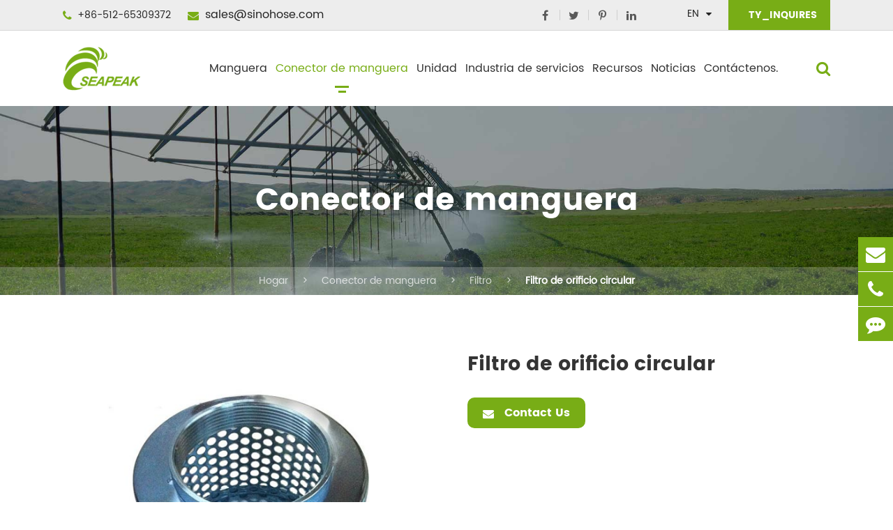

--- FILE ---
content_type: text/html; charset=utf-8
request_url: https://es.sinohose.com/hose-fittings/round-hole-strainer.html
body_size: 20698
content:
<!DOCTYPE html>
	<html lang="es">

		<head>
		    <!-- Google Tag Manager -->
<script>(function(w,d,s,l,i){w[l]=w[l]||[];w[l].push({'gtm.start':
new Date().getTime(),event:'gtm.js'});var f=d.getElementsByTagName(s)[0],
j=d.createElement(s),dl=l!='dataLayer'?'&l='+l:'';j.async=true;j.src=
'https://www.googletagmanager.com/gtm.js?id='+i+dl;f.parentNode.insertBefore(j,f);
})(window,document,'script','dataLayer','GTM-WGJ9LDZ');</script>
<!-- End Google Tag Manager -->
			<meta charset="utf-8">
			<meta http-equiv="X-UA-Compatible" content="IE=edge">
			<title>Filtro de orificio circular, filtro de malla circular | seapeak</title>
			<meta name="description" content="Los fabricantes de filtros circulares seapeak venden filtros circulares / de malla baratos de diferentes tamaños.Haga un pedido y obtenga el precio aquí.86 - 13862141300;sales@sinohose.com." />
			<meta name="keywords" content="Filtro de malla circular" />
			<meta name="robots" content="noodp" />
			<meta name="viewport" content="width=device-width,initial-scale=1.0, minimum-scale=1.0, maximum-scale=1.0, user-scalable=no"/>
			<link rel="shortcut icon" href="/favicon.ico" />
			<meta property="og:locale" content="es" />
			<meta property="og:type" content="website" />
			<meta property="og:title" content="Filtro de orificio circular, filtro de malla circular | seapeak" />
			<meta property="og:description" content="Los fabricantes de filtros circulares seapeak venden filtros circulares / de malla baratos de diferentes tamaños.Haga un pedido y obtenga el precio aquí.86 - 13862141300;sales@sinohose.com." />
			<meta property="og:url" content="https://es.sinohose.com" />
			<meta property="og:site_name" content="SUZHOU SEAPEAK CO., LTD." />
			<meta name="twitter:card" content="summary" />
			<meta name="twitter:site" content="@SUZHOU SEAPEAK CO., LTD." />
			<meta name="twitter:description" content="Los fabricantes de filtros circulares seapeak venden filtros circulares / de malla baratos de diferentes tamaños.Haga un pedido y obtenga el precio aquí.86 - 13862141300;sales@sinohose.com." />
			<meta name="twitter:title" content="Filtro de orificio circular, filtro de malla circular | seapeak" />
			<link rel="canonical" href="https://es.sinohose.com/hose-fittings/round-hole-strainer.html" />
			<script type="application/ld+json">
    {
        "@context": "https://schema.org",
        "@type": "Product",
        "image": "https://es.sinohose.com/uploads/image/20190613/14/strainer-round-hole-1.jpg",
        "url": "https://es.sinohose.com/hose-fittings/round-hole-strainer.html",
        "name": "Filtro de orificio circular",
        "brand": "SUZHOU SEAPEAK CO., LTD.",
        "description": "La gama de tamaños de producción del filtro perforado es muy amplia, el hilo interno fijo estándar está conectado a nspm, BSP, nst, npsh, etc.El agujero en nuestra pantalla es redondo.",
        "offers": {
            "@type": "Offer",
            "price": "0.00",
            "priceCurrency": "USD",
            "availability": "https://schema.org/InStock",
            "shippingDetails": {
                "@type": "OfferShippingDetails",
                "shippingRate": {
                    "@type": "MonetaryAmount",
                    "value": "0.00",
                    "currency": "USD"
                },
                "shippingDestination": {
                    "@type": "DefinedRegion",
                    "addressCountry": "US"
                }
            },
            "hasMerchantReturnPolicy": {
                "@type": "MerchantReturnPolicy",
                "returnPolicyCategory": "https://schema.org/ReturnUnspecified"
            }
        }
    }
    </script><script type="application/ld+json">
    {
        "@context": "https://schema.org/",
        "@type": "Table",
        "about": {
            "@type": "Thing",
            "name": "Filtro de orificio circular"
        }
    }
    </script>						<link href="https://es.sinohose.com/themes/simple/css/all.min.css?v=1769000099" rel="stylesheet" type="text/css" />
						
			
			
						<link href="/assets/css/pc-ff.css?v=1769000099" rel="stylesheet" type="text/css" />
			<script type="text/javascript" src="/assets/js/jquery-1.12.1.min.js"></script>
			<link rel="stylesheet" href="/assets/css/swiper.min.css">
			<script src="/assets/js/swiper.min.js"></script>
									<script type="text/javascript" src="/assets/js/seajs/sea.js"></script>
			<script type="text/javascript" src="https://es.sinohose.com/themes/simple/js/bxslider.min.js"></script>
						          <!-- Global site tag (gtag.js) - Google Ads: 1026456906 --> <script async src="https://www.googletagmanager.com/gtag/js?id=AW-1026456906"></script> <script> window.dataLayer = window.dataLayer || []; function gtag(){dataLayer.push(arguments);} gtag('js', new Date()); gtag('config', 'AW-1026456906', { 'allow_enhanced_conversions': true }); </script>
 
        <!-- Event snippet for 咨询报价 conversion page --> <script> gtag('event', 'conversion', {'send_to': 'AW-1026456906/g6dJCOm22PABEMr6uekD'}); </script>
        
        
        <!-- Event snippet for 提交潜在客户表单 conversion page -->
        <script>
            var enhanced_conversion_data;
            window.addEventListener('DOMContentLoaded', function () {
                document.querySelectorAll('[type="submit"]').forEach(function (e) {
                    e.addEventListener('click', function () {
        
                        var name = document.querySelector('[id="sc-name"]').value;
                        var email = document.querySelector('[id="sc-email"]').value;
                        var content = document.querySelector('[id="sc-content"]').value;
                        var mailformat = /^\w+([\.-]?\w+)@\w+([\.-]?\w+)(\.\w{2,3})+$/;
        
                        if (name != "" && email != "" && content != "" && email.match(mailformat)) {
                            enhanced_conversion_data = { "email": email }
                            gtag('event', 'conversion', {'send_to': 'AW-1026456906/qVD0CMbT3IcYEMr6uekD'});
                        };
                    });
                });
            });
        </script>
        
        <!-- Google tag (gtag.js) -->
        <script async src="https://www.googletagmanager.com/gtag/js?id=G-DHYFGJMR8G"></script>
        <script>
          window.dataLayer = window.dataLayer || [];
          function gtag(){dataLayer.push(arguments);}
          gtag('js', new Date());
        
          gtag('config', 'G-DHYFGJMR8G');
        </script>
            <style>
                .mt50{
                    margin-top: 50px;
                }
                .contents-wrap {
    width: 400px;
    max-width: 100%;
    background: #f1f1f1;
    padding: 20px;
    margin-bottom: 20px;
    margin-top: 30px;
}

.contents-wrap .hd span {
    margin-right: 5px;
}

.contents-wrap .hd a {
    color: @website-color;
    padding: 0 5px;
}

.h2-item {
    margin-left: 0;
}

.h3-item {
    margin-left: 20px;
    display: none;
}

#toc-list {}

#toc-list li {
    margin-top: 10px;
}

#references li {
    list-style-type: decimal;
    margin-bottom: 8px;
}



#references li a:hover {
    color: @website-color;
}

#references {
    padding-left: 20px;
}
                .header-nav ul li .pro-boxs .p-boxs{
                    max-height: calc(100vh - 200px);
                    overflow-y: auto;
                }
                
                .sep-in-pro-video-list .titles-a{
                    width: 100%;
                    color: #333;
                    margin-top: 15px;
                    font-size: 18px;
                }
                .sep-in-pro-video-list .titles-a:hover{
                    color: #78ad16;
                }
                .sep-in-pro-video-list .swiper-pagination{
                    display: flex;
                    align-items: center;
                    justify-content: center;
                    width: 100%;
                    margin-top: 25px;
                    position: relative;
                    left: auto;
                    bottom: auto;
                }
                 .sep-in-pro-video-list .swiper-pagination span{
                     width: 10px;
                     height: 10px;
                     margin: 0 5px;
                     opacity: 1;
                     background: #e6e6e6;
                }
                
                .sep-in-pro-video-list .swiper-pagination span.swiper-pagination-bullet-active{
                    background: #78ad16;
                    opacity: 1;
                }
                .header-nav ul li .ul li .ul-boxs{
                    width: auto;
                    min-width: 100%;
                }
                .bq-hf-pro-details-boxs .thumbs .imgs.ons img{
                    max-height: 100%;
                    object-fit: cover;
                }
                /*.header-nav ul li .ul li .ul-boxs .ul-lists{*/
                /*        white-space: normal;*/
                /*}*/
                .sep-container.les{
                    display: flex;
                    flex-wrap: wrap;
                    flex-direction: row-reverse;
                    justify-content: space-between;
                }
                .hf-pro-index-ul-boxs ul{
                    display: flex;
                    flex-wrap: wrap;
                }
                .hf-pro-index-ul-boxs .spans{
                    max-height: 180px;
                }
                .bq-hf-texts-boxs.pt0{
                    padding-top: 0 !important;
                }
                .imgs-bgs.hes{
                    min-width: 100%;
                }
                .imgs-bgs.hes img{
                    min-width: 100%;
                }
                .sep-inner-banner{
                    overflow: hidden;
                }
                img{
                    height: auto;
                }
                body{
    		        opacity: 0;
    		    }
    		    .sep-banner .banner .list.ons1 .b-covers .b-titles{
    		        font-size:3vw;
    		    }
                .sep-general-form .btn-primary{
                    padding: 6px 40px;
                }
                .sep-abouts-boxs .ab-rights .thumbs .imgs iframe{
                    width: 100%;
                    height: 376px;
                    border: none;
                }
                .header-nav>.sep-container>ul.ons>li{
                    margin: 0 18px;
                }
                .header-nav>.sep-container>ul.ons>li>a{
                    font-size: 16px;
                }
                .header-nav>.sep-container>ul.onss>li{
                    margin: 0 12px;
                }
                .header-nav>.sep-container>ul.onss>li>a{
                    font-size: 16px;
                }
                @media screen and (max-width: 1366px){
                    .header-nav>.sep-container>ul.ons>li{
                        margin: 0 10px;
                    }
                    .header-nav>.sep-container>ul.onss>li{
                    margin: 0 6px;
                }
                .header-nav>.sep-container>ul.onss>li>a{
                    font-size: 16px;
                }
                }
                @media screen and (max-width: 1200px){
                    .header-nav>.sep-container>ul.ons>li{
                        margin: 0 6px;
                    }
                    .header-nav>.sep-container>ul.ons>li>a{
                        font-size: 15px;
                    }
                    .header-nav>.sep-container>ul.onss>li>a{
                        font-size: 14px;
                    }
                }
                @media screen and (max-width: 960px){
                    .header-nav>.sep-container>ul>li:nth-child(1){
                            display: none;
                    }
                    .header-nav>.sep-container>ul.ons>li:last-child{
                           display: none;
                    }
                    .header-nav>.sep-container>ul.onss>li:last-child{
                            display: none;
                    }
                    .header-nav>.sep-container>ul>li>a{
                        font-size: 14px;
                    }
                    .sep-header .sep-searchs-boxs{
                        padding-left: 12px;
                    }
                    .sep-header .logo{
                        max-width: 72px;
                    }
                }
            </style>
		</head>
		<body>
		    <!-- Google Tag Manager (noscript) -->
<noscript><iframe src="https://www.googletagmanager.com/ns.html?id=GTM-WGJ9LDZ"
height="0" width="0" style="display:none;visibility:hidden"></iframe></noscript>
<!-- End Google Tag Manager (noscript) -->

			<header class="sep-header fix">
			    		        			<div class="h-tops fix">
				<div class="sep-container maxs1 fix">
					<div class="top-emalls-titles">
						<div class="spans" title="+86-512-65309372">
							<i class="fa fa-phone" aria-hidden="true"></i>
							+86-512-65309372						</div>
						<div class="spans">
							<a href="mailto:sales@sinohose.com" title="sales@sinohose.com">									
								
								<i class="fa fa-envelope" aria-hidden="true"></i>
								sales@sinohose.com							</a>
						</div>
					</div>
					<div class="texts-rights">
						<div class="link">
							<ul class='sep-share clearfix'>
																<li>
									<a href="https://www.facebook.com/Suzhou-seapeak-coltd-286273282096952/" rel='nofollow' target='_blank'>
										<i class="fa fa-facebook" aria-hidden="true"></i>
									</a>
								</li>
																								<li>
									<a href="https://twitter.com/BillZha24618454" rel='nofollow' target='_blank'>
										<i class="fa fa-twitter" aria-hidden="true"></i>
									</a>
								</li>
																								<li>
									<a href="https://www.pinterest.com/billzhang258/pins/" rel='nofollow' target='_blank'>
										<i class="fa fa-pinterest-p" aria-hidden="true"></i>
									</a>
								</li>
																								<li>
									<a href="https://www.linkedin.com/company/28714680/" rel='nofollow' target='_blank'>
										<i class="fa fa-linkedin" aria-hidden="true"></i>
									</a>
								</li>
																							</ul>
						</div>
						
						<div class="globals ljz-boxs">
							<div class="imgs gtj-img1 gtj-ons" data-src="/themes/simple/img/i-gl-img.png" data-alt="country">
							</div>
							<a href="javascript:void(0);" class='upps'>En</a>
							<i class="fa fa-caret-down trans" aria-hidden="true"></i>
							<ul class="fix">
																								<li>
									<a href="https://www.sinohose.com" title="English" class='b'><span data-src='/themes/simple/img/state/en.png' data-alt='country' class='img gtj-img gtj-ons'></span>English</a>
								</li>
																<li>
									<a href="https://fr.sinohose.com" title="français" class='b'><span data-src='/themes/simple/img/state/fr.png' data-alt='country' class='img gtj-img gtj-ons'></span>français</a>
								</li>
																<li>
									<a href="https://de.sinohose.com" title="Deutsch" class='b'><span data-src='/themes/simple/img/state/de.png' data-alt='country' class='img gtj-img gtj-ons'></span>Deutsch</a>
								</li>
																<li>
									<a href="https://es.sinohose.com" title="Español" class='b'><span data-src='/themes/simple/img/state/es.png' data-alt='country' class='img gtj-img gtj-ons'></span>Español</a>
								</li>
																<li>
									<a href="https://it.sinohose.com" title="italiano" class='b'><span data-src='/themes/simple/img/state/it.png' data-alt='country' class='img gtj-img gtj-ons'></span>italiano</a>
								</li>
																<li>
									<a href="https://ru.sinohose.com" title="русский" class='b'><span data-src='/themes/simple/img/state/ru.png' data-alt='country' class='img gtj-img gtj-ons'></span>русский</a>
								</li>
																<li>
									<a href="https://ar.sinohose.com" title="العربية" class='b'><span data-src='/themes/simple/img/state/ar.png' data-alt='country' class='img gtj-img gtj-ons'></span>العربية</a>
								</li>
																<li>
									<a href="https://da.sinohose.com" title="dansk" class='b'><span data-src='/themes/simple/img/state/da.png' data-alt='country' class='img gtj-img gtj-ons'></span>dansk</a>
								</li>
																<li>
									<a href="https://pl.sinohose.com" title="Polska" class='b'><span data-src='/themes/simple/img/state/pl.png' data-alt='country' class='img gtj-img gtj-ons'></span>Polska</a>
								</li>
																<li>
									<a href="https://ro.sinohose.com" title="română" class='b'><span data-src='/themes/simple/img/state/ro.png' data-alt='country' class='img gtj-img gtj-ons'></span>română</a>
								</li>
																<li>
									<a href="https://hu.sinohose.com" title="magyar" class='b'><span data-src='/themes/simple/img/state/hu.png' data-alt='country' class='img gtj-img gtj-ons'></span>magyar</a>
								</li>
															</ul>
						</div>
						<a href="/contact.html" class="inquires-boxs gtj-ff-bold upps">
							<div class="imgs gtj-img1 gtj-ons" data-src="/themes/simple/img/i-t-img.png" data-alt="Contáctenos.">
							</div>
							TY_INQUIRES						</a>
					</div>
					
				</div>
			</div>
			<nav class="header-nav">
				<div class="sep-container maxs1 fix">
					<a href="/" class="logo">
					    <img src="/uploads/image/20210218/16/suzhou-seapeak-co-ltd-logo.png" width="111" height="63" title="SUZHOU SEAPEAK CO., LTD." alt="SUZHOU SEAPEAK CO., LTD.">
					</a>
					<div class="sep-searchs-boxs">
						<i class="fa fa-search ons1"></i>
						<i class="fa fa-times ons2" aria-hidden="true"></i> 
					</div>
					<div class="forms">
						<div class="forms-boxs">
							<div class="sep-container">
								<form class="" name="search" method="get" action="/search">
									<input type="text" name="q" placeholder='Search' value="" />
									<button type="submit" value="submit">
										<i class="fa fa-search"></i>
									</button>
								</form>
							</div>
						</div>
						<!--<div class="forms-is">-->
						<!--	<i class="fa fa-search"></i>-->
						<!--</div>-->
					</div>
					<ul class=" onss">
					            						        														        						        						<li class=" ios">
        							<a href="/hose/" class="">
        								Manguera <i class="trans"></i>
        							</a>
        							        							        							        							
        							<ul class="ul">
        							    <li >
        							        <div class="titles-a gtj-ff-bold">
        							            TY_BY_MATERIAL        							        </div>
        							        
        							    </li>
        							        								        								        								        								        								    <li>
    								        <a href="/pu-polyurethane-layflat-hose-pipe/">Manguera plana de poliuretano</a>
    								            								        <div class="ul-boxs">
    								                								            <a href="/hose/irrigator-pu-layflat-hose.html" class="ul-lists">
    								                Manguera plana de Pu    								            </a>
    								                								            <a href="/hose/frac-pu-layflat-hose.html" class="ul-lists">
    								                Manguera plana de Pu fracturada    								            </a>
    								                								            <a href="/hose/waterwell-pu-layflat-hose.html" class="ul-lists">
    								                Manguera plana de poliuretano para pozos de agua    								            </a>
    								                								            <a href="/hose/concrete-pu-layflat-hose.html" class="ul-lists">
    								                Tubo de plástico plano de hormigón Pu    								            </a>
    								                								        </div>
    								            								    </li>
    								        								        								        								        								        								        								        								    <li>
    								        <a href="/pvc-nitrile-layflat-hose/">Manguera de PVC / Nitrilo</a>
    								            								        <div class="ul-boxs">
    								                								            <a href="/hose/low-pressure-nitrile-layflat-hose.html" class="ul-lists">
    								                Manguera de PVC / nitrilo de baja presión    								            </a>
    								                								            <a href="/hose/heavy-duty-pvc-nitrile-layflat-hose.html" class="ul-lists">
    								                Manguera de Goma nitrilo de PVC pesado    								            </a>
    								                								        </div>
    								            								    </li>
    								        								        								        								        								        								        								        								    <li>
    								        <a href="/mill-hose/">Manguera de molino</a>
    								            								        <div class="ul-boxs">
    								                								            <a href="/hose/single-jacket-mill-hose.html" class="ul-lists">
    								                Manguera de molino de chaqueta única    								            </a>
    								                								            <a href="/hose/double-jacket-mill-hose.html" class="ul-lists">
    								                Manguera de molino de doble chaqueta    								            </a>
    								                								        </div>
    								            								    </li>
    								        								        								        								        								        								        								        								    <li>
    								        <a href="/pvc-layflat-hose/">Manguera de PVC</a>
    								            								        <div class="ul-boxs">
    								                								            <a href="/hose/agricultural-pvc-layflat-hose.html" class="ul-lists">
    								                Manguera de PVC agrícola    								            </a>
    								                								            <a href="/hose/mine-pvc-layflat-hose.html" class="ul-lists">
    								                Manguera de PVC para minas    								            </a>
    								                								            <a href="/hose/industrial-pvc-layflat-hose.html" class="ul-lists">
    								                Manguera de PVC Industrial    								            </a>
    								                								            <a href="/hose/pvc-layflat-hose-assembly.html" class="ul-lists">
    								                Conjunto de manguera plana de PVC    								            </a>
    								                								        </div>
    								            								    </li>
    								        								        								        								        								        								        								        								    <li>
    								        <a href="/pvc-fiber-reinforced-hose/">Manguera reforzada con fibra de PVC</a>
    								            								        <div class="ul-boxs">
    								                								            <a href="/hose/pvc-spray-hose.html" class="ul-lists">
    								                Manguera de pulverización de PVC    								            </a>
    								                								            <a href="/hose/pvc-air-hose.html" class="ul-lists">
    								                Manguera de aire de PVC    								            </a>
    								                								            <a href="/hose/pvc-garden-hose.html" class="ul-lists">
    								                Manguera de jardín de PVC    								            </a>
    								                								            <a href="/hose/pvc-gas-hose.html" class="ul-lists">
    								                Manguera de gas de PVC    								            </a>
    								                								            <a href="/hose/pvc-welding-hose.html" class="ul-lists">
    								                Manguera de soldadura de PVC    								            </a>
    								                								        </div>
    								            								    </li>
    								        								        								        								        								        								        								        								    <li>
    								        <a href="/pvc-steel-wire-reinforced-hose/">Tubo reforzado con alambre de PVC</a>
    								            								        <div class="ul-boxs">
    								                								            <a href="/hose/anti-static-pvc-steel-wire-reinforced-hose.html" class="ul-lists">
    								                Manguera reforzada con alambre de PVC antiestático    								            </a>
    								                								            <a href="/hose/oil-pvc-steel-wire-reinforced-hose.html" class="ul-lists">
    								                Manguera reforzada con alambre de PVC de petróleo    								            </a>
    								                								            <a href="/hose/ordinary-pvc-steel-wire-reinforced-hose.html" class="ul-lists">
    								                Manguera reforzada con alambre de PVC común    								            </a>
    								                								            <a href="/hose/heat-resistant-pvc-steel-wire-hose.html" class="ul-lists">
    								                Manguera de alambre de PVC resistente al calor    								            </a>
    								                								            <a href="/hose/food-class-pvc-steel-wire-hose.html" class="ul-lists">
    								                Manguera de alambre de PVC de grado alimentario    								            </a>
    								                								            <a href="/hose/pvc-steel--fiber-composite-hose.html" class="ul-lists">
    								                Manguera compuesta de fibra de acero de PVC    								            </a>
    								                								        </div>
    								            								    </li>
    								        								        								        								        								        								        								        								    <li>
    								        <a href="/pvc-suction-hose/">Manguera de succión de PVC</a>
    								            								        <div class="ul-boxs">
    								                								            <a href="/hose/smooth-surface-pvc-suction-hose.html" class="ul-lists">
    								                Manguera de succión de PVC de superficie lisa    								            </a>
    								                								            <a href="/hose/corrugatal-surface-pvc-suction-hose.html" class="ul-lists">
    								                Manguera de succión de aceite de PVC corrugado    								            </a>
    								                								            <a href="/hose/composite-pvc-suction-hose.html" class="ul-lists">
    								                Manguera de succión de PVC compuesta    								            </a>
    								                								        </div>
    								            								    </li>
    								        								        								        								        								        								        								        								        								        								        								        								        								        								        								        								        								        								        								        								        								        								        								    
    								    <li>
        							        <div class="titles-a gtj-ff-bold">
        							            TY_BY_APPLICATION        							        </div>
        							    </li>
    								        								        								        								        								        								        								        								        								        								        								        								        								        								        								        								        								        								        								        								        								        								        								        								        								        								        								        								        								        								        								        								        								        								        								        								        								        								        								        								        								        								        								        								        								        								        								        								    <li>
    								        <a href="/rubber-hose/">Manguera de Goma</a>
    								            								        <div class="ul-boxs">
    								                								            <a href="/hose/rubber-air-hose.html" class="ul-lists">
    								                Manguera de aire de Goma    								            </a>
    								                								            <a href="/hose/rubber-water-hose.html" class="ul-lists">
    								                Manguera de Goma    								            </a>
    								                								            <a href="/hose/rubber-oil-hose.html" class="ul-lists">
    								                Manguera de Goma    								            </a>
    								                								            <a href="/hose/jack-hammer-rubber-air-hose.html" class="ul-lists">
    								                Manguera de aire de Goma Jack Hammer    								            </a>
    								                								            <a href="/hose/rubber-air-hose-smooth-surface.html" class="ul-lists">
    								                Superficie lisa de la manguera de aire de Goma    								            </a>
    								                								            <a href="/hose/textile-fabric-reinforcd-air-hose-wrapped-surface.html" class="ul-lists">
    								                Manguera de aire reforzada con tela / tela (cubierta)    								            </a>
    								                								            <a href="/hose/rubber-oil-hose-fuel-and-and-oil-discharge.html" class="ul-lists">
    								                Manguera de aceite de caucho combustible y drenaje    								            </a>
    								                								            <a href="/hose/rubber-oil-discharge-hose-wrapped-surface.html" class="ul-lists">
    								                Revestimiento de manguera de drenaje de aceite de caucho    								            </a>
    								                								            <a href="/hose/rubber-oil-suction-hose.html" class="ul-lists">
    								                Manguera de succión de aceite de caucho    								            </a>
    								                								            <a href="/hose/multi-puppose-hose-300psi.html" class="ul-lists">
    								                Manguera de marioneta múltiple 300 PSI    								            </a>
    								                								            <a href="/hose/rubber-garden-water-hose.html" class="ul-lists">
    								                Manguera de jardín de caucho    								            </a>
    								                								            <a href="/hose/rubber-water-discharge-hose.html" class="ul-lists">
    								                Manguera de drenaje de caucho    								            </a>
    								                								            <a href="/hose/rubber-water-suction-hose.html" class="ul-lists">
    								                Manguera de absorción de agua de caucho    								            </a>
    								                								        </div>
    								            								    </li>
    								        								        								        								        								        								        								        								    <li>
    								        <a href="/pump-hose/">Manguera de la bomba</a>
    								            								        <div class="ul-boxs">
    								                								            <a href="/hose/water-pump-suction-hose.html" class="ul-lists">
    								                Manguera de succión de la bomba    								            </a>
    								                								            <a href="/hose/water-pump-discharge-hose.html" class="ul-lists">
    								                Manguera de descarga de la bomba    								            </a>
    								                								        </div>
    								            								    </li>
    								        								        								        								        								        								        								        								    <li>
    								        <a href="/fire-hose/">Manguera contraincendios</a>
    								            								        <div class="ul-boxs">
    								                								            <a href="/hose/jacket-fire-hose.html" class="ul-lists">
    								                Manguera de manguera    								            </a>
    								                								            <a href="/hose/pvc-nitrile-fire-hose.html" class="ul-lists">
    								                Manguera de lucha contra incendios de cloruro de polivinilo - Nitrilo    								            </a>
    								                								            <a href="/hose/tpu-layflat-fire-hose.html" class="ul-lists">
    								                Manguera plana tpu    								            </a>
    								                								            <a href="/fire-hose-reel/" class="ul-lists">
    								                Bobina de manguera contraincendios    								            </a>
    								                								        </div>
    								            								    </li>
    								        								        								        								        								</ul>
    								        															</li>
																        						        						<li class="active ">
        							<a href="/hose-fittings/" class="">
        								Conector de manguera <i class="trans"></i>
        							</a>
        							        							        							    								<div class="pro-boxs ">
    								    <div class="p-boxs flex">
    								                								            									<div class="pp-lists">
        										<a href="/camlock-coupling/" class="titles-a gtj-ff-bold">
        											Acoplamiento cam - lock        										</a>
        										        										        										        										<a href="/hose-fittings/aluminium-camlock-coupling/" class="p-lists">
        											Acoplamiento de bloqueo de levas de aluminio        										</a>
        										        										<a href="/hose-fittings/brass-camlock-coupling/" class="p-lists">
        											Conector de bloqueo de leva de latón        										</a>
        										        										<a href="/hose-fittings/stainless-steel-camlock-coupling/" class="p-lists">
        											Acoplamiento de bloqueo de levas de acero inoxidable        										</a>
        										        										<a href="/hose-fittings/pp-camlock-coupling/" class="p-lists">
        											Acoplamiento de bloqueo de levas PP        										</a>
        										        										        									</div>
        									        									<div class="pp-lists">
        										<a href="/pin-lug-coupling/" class="titles-a gtj-ff-bold">
        											Acoplamiento Pin - Lug        										</a>
        										        										        										        										<a href="/hose-fittings/aluminium-pin-lug-coupling.html" class="p-lists">
        											Acoplamientos Pin - Lug de aluminio        										</a>
        										        										<a href="/hose-fittings/pp-pin-lug-coupling.html" class="p-lists">
        											Acoplamiento de orejas de alfiler PP        										</a>
        										        										        									</div>
        									        									<div class="pp-lists">
        										<a href="/bauer-coupling/" class="titles-a gtj-ff-bold">
        											Acoplamiento Bauer        										</a>
        										        										        										        										<a href="/hose-fittings/bauer-coupling-with-flange.html" class="p-lists">
        											Acoplamiento Bauer con brida        										</a>
        										        										<a href="/hose-fittings/bauer-cap.html" class="p-lists">
        											Bauer cap        										</a>
        										        										<a href="/hose-fittings/bauer-coupling-with-strainer.html" class="p-lists">
        											Acoplamiento Bauer con filtro        										</a>
        										        										<a href="/hose-fittings/bauer-coupling-elbow.html" class="p-lists">
        											Codo de unión Bauer        										</a>
        										        										<a href="/hose-fittings/bauer-coupling-reducer.html" class="p-lists">
        											Reductor de acoplamiento Bauer        										</a>
        										        										<a href="/hose-fittings/bauer-coupling-y-type.html" class="p-lists">
        											Acoplamiento Bauer tipo y        										</a>
        										        										<a href="/hose-fittings/bauer-coupling-t-type.html" class="p-lists">
        											Acoplamiento Bauer tipo t        										</a>
        										        										<a href="/hose-fittings/bauer-couplings.html" class="p-lists">
        											Acoplamiento Bauer        										</a>
        										        										        									</div>
        									        									<div class="pp-lists">
        										<a href="/guillemin-coupling/" class="titles-a gtj-ff-bold">
        											Conector francés        										</a>
        										        										        										        										<a href="/hose-fittings/guillemin-coupling-male-with-locking-ring.html" class="p-lists">
        											Unión roscada externa con anillo de bloqueo        										</a>
        										        										<a href="/hose-fittings/guillemin-coupling-male-without-locking-ring.html" class="p-lists">
        											Unión roscada externa sin anillo de bloqueo        										</a>
        										        										<a href="/hose-fittings/guillemin-female-threaded-with-locking-ring.html" class="p-lists">
        											Hilo interno con anillo de bloqueo        										</a>
        										        										<a href="/hose-fittings/guillemin-female-adapter-without-locking-ring.html" class="p-lists">
        											Articulación madre Gilman sin anillo de bloqueo        										</a>
        										        										<a href="/hose-fittings/guillemin-coupling-cap-with-chain.html" class="p-lists">
        											Guilin Hat        										</a>
        										        										<a href="/hose-fittings/guillemin-plug.html" class="p-lists">
        											Guilin plug        										</a>
        										        										<a href="/hose-fittings/guillemin-coupling-hose-shank.html" class="p-lists">
        											Manguito de conexión de tuberías Guilin        										</a>
        										        										        									</div>
        									        									<div class="pp-lists">
        										<a href="/ground-joint-coupling/" class="titles-a gtj-ff-bold">
        											Acoplamiento de la Junta de puesta a tierra        										</a>
        										        										        										        										<a href="/hose-fittings/ground-joint-coupling-wing-nut.html" class="p-lists">
        											Acoplamiento de la Junta de tierra - tuerca de ala        										</a>
        										        										<a href="/hose-fittings/ground-joint-coupling-female-spud.html" class="p-lists">
        											Acoplamiento de la Junta de tierra - Apertura interna        										</a>
        										        										<a href="/hose-fittings/ground-joint-coupling-hose-stem.html" class="p-lists">
        											Conector de puesta a tierra - varilla de manguera        										</a>
        										        										<a href="/hose-fittings/ground-joint-coupling-male-spud.html" class="p-lists">
        											Acoplamiento de la Junta de tierra - abierto externamente        										</a>
        										        										<a href="/hose-fittings/ground-joint-coupling-double-spud.html" class="p-lists">
        											Acoplamiento de la Junta de puesta a tierra - pila de doble posicionamiento        										</a>
        										        										<a href="/hose-fittings/ground-joint-coupling-male-stem.html" class="p-lists">
        											Acoplamiento de la Junta de tierra - vástago exterior        										</a>
        										        										        									</div>
        									        									<div class="pp-lists">
        										<a href="/universal-coupling/" class="titles-a gtj-ff-bold">
        											Acoplamiento universal        										</a>
        										        										        										        										<a href="/hose-fittings/universal-air-hose-coupling.html" class="p-lists">
        											Conector de manguera de aire de uso general tipo Chicago        										</a>
        										        										<a href="/hose-fittings/universal-air-hose-coupling-australia-type.html" class="p-lists">
        											Conector de manguera de aire de uso general tipo australiano        										</a>
        										        										<a href="/hose-fittings/universal-air-hose-coupling-euro-type.html" class="p-lists">
        											Conector de manguera de aire de uso general europeo        										</a>
        										        										        									</div>
        									        									<div class="pp-lists">
        										<a href="/large-hose-coupling/" class="titles-a gtj-ff-bold">
        											Conector de manguera grande        										</a>
        										        										        										        										<a href="/hose-fittings/large-hose-coupling-flange.html" class="p-lists">
        											Brida de conexión de manguera grande        										</a>
        										        										<a href="/hose-fittings/large-hose-coupling-multi-lug.html" class="p-lists">
        											Conector de manguera grande con orejas múltiples        										</a>
        										        										<a href="/hose-fittings/large-hose-coupling-storz.html" class="p-lists">
        											Gran acoplamiento de manguera Storz        										</a>
        										        										<a href="/hose-fittings/large-hose-coupling-victaulic.html" class="p-lists">
        											Conector de manguera grande victaulic        										</a>
        										        										        									</div>
        									        									<div class="pp-lists">
        										<a href="/kc-nipple/" class="titles-a gtj-ff-bold">
        											Conector KC        										</a>
        										        										        										        										<a href="/hose-fittings/kc-nipple.html" class="p-lists">
        											Conector KC        										</a>
        										        										<a href="/hose-fittings/standard-king-combination-kc-nipples-with-groove.html" class="p-lists">
        											Pezón estándar de gran tamaño (KC) con ranura        										</a>
        										        										<a href="/hose-fittings/kc-nipple-with-groove.html" class="p-lists">
        											Articulación corta con ranura KC        										</a>
        										        										<a href="/hose-fittings/kc-nipple-hexagon.html" class="p-lists">
        											Articulación roscada hexagonal KC        										</a>
        										        										        									</div>
        									        									<div class="pp-lists">
        										<a href="/strainer/" class="titles-a gtj-ff-bold">
        											Filtro        										</a>
        										        										        										        										<a href="/hose-fittings/long-thin-strainer.html" class="p-lists">
        											Filtro delgado        										</a>
        										        										<a href="/hose-fittings/round-hole-strainer.html" class="p-lists">
        											Filtro de orificio circular        										</a>
        										        										<a href="/hose-fittings/square-hole-strainer.html" class="p-lists">
        											Filtro de agujero cuadrado        										</a>
        										        										<a href="/hose-fittings/tin-can-strainer.html" class="p-lists">
        											Filtro de lata        										</a>
        										        										<a href="/hose-fittings/plastic-strainer.html" class="p-lists">
        											Filtro de plástico        										</a>
        										        										        									</div>
        									        									<div class="pp-lists">
        										<a href="/clamp/" class="titles-a gtj-ff-bold">
        											Pinza        										</a>
        										        										        										        										<a href="/hose-fittings/double-bolt-clamp.html" class="p-lists">
        											Pinza de doble perno        										</a>
        										        										<a href="/hose-fittings/gear-clamp.html" class="p-lists">
        											Pinza de engranaje        										</a>
        										        										<a href="/hose-fittings/heavy-duty-bolt-clamp.html" class="p-lists">
        											Clip de perno pesado        										</a>
        										        										<a href="/hose-fittings/spiral-clamp.html" class="p-lists">
        											Pinza helicoidal        										</a>
        										        										<a href="/hose-fittings/t-bolt-clamp.html" class="p-lists">
        											Abrazadera de perno en forma de t        										</a>
        										        										<a href="/hose-fittings/interlock-clamp.html" class="p-lists">
        											Clip de enclavamiento        										</a>
        										        										<a href="/hose-fittings/performed-clamp.html" class="p-lists">
        											Pinzas ejecutivas        										</a>
        										        										        									</div>
        									        									<div class="pp-lists">
        										<a href="/hose-barb-fitting/" class="titles-a gtj-ff-bold">
        											Conector de Barb de manguera        										</a>
        										        										        										        										<a href="/hose-fittings/hose-barb-connector.html" class="p-lists">
        											Conector de Barb de manguera        										</a>
        										        										<a href="/hose-fittings/hose-barb-female-adaptor.html" class="p-lists">
        											Mangueras acopladas        										</a>
        										        										<a href="/hose-fittings/hose-barb-tee.html" class="p-lists">
        											Manguera Barb Tee        										</a>
        										        										<a href="/hose-fittings/male-hose-barb-adapter.html" class="p-lists">
        											Conector de Barb de manguera roscada externamente        										</a>
        										        										<a href="/hose-fittings/swivel-hose-barb-connector.html" class="p-lists">
        											Conector de gancho giratorio de manguera        										</a>
        										        										        									</div>
        									        									        								            									<div class="pp-lists">
        										<a href="/hose-fittings/foot-valve.html" class="titles-a gtj-ff-bold">
        											Válvula inferior        										</a>
        										        										        									</div>
        									        									<div class="pp-lists">
        										<a href="/hose-fittings/hose-mender.html" class="titles-a gtj-ff-bold">
        											Reparador de mangueras        										</a>
        										        										        									</div>
        									        									<div class="pp-lists">
        										<a href="/hose-fittings/whipcheck-safety-cable.html" class="titles-a gtj-ff-bold">
        											Cable de Seguridad whipcheck        										</a>
        										        										        									</div>
        									        									<div class="pp-lists">
        										<a href="/hose-fittings/hydrant-wrench.html" class="titles-a gtj-ff-bold">
        											Llave inglesa / llave de boca de incendios        										</a>
        										        										        									</div>
        									        									<div class="pp-lists">
        										<a href="/hose-fittings/garden-hose-coupling.html" class="titles-a gtj-ff-bold">
        											Manguera de jardín        										</a>
        										        										        									</div>
        									    								    </div>
    								    
    								</div>	
        							        															</li>
																        						        						<li class=" ios">
        							<a href="/company/" class="">
        								Unidad <i class="trans"></i>
        							</a>
        							        							        							        							<ul class="ul ">
    								        								        								    <li><a href="/about-us/">Sobre nosotros</a></li>
    								        								        								        								    <li><a href="/quality-control.html">Control de calidad</a></li>
    								        								        								        								    <li><a href="/honor-certificates.html">Certificado de honor</a></li>
    								        								        								        								    <li><a href="/factory-show.html">Exposición de fábrica</a></li>
    								        								        								</ul>
    								        															</li>
																        						        						<li class=" ios">
        							<a href="/industries-served/" class="">
        								Industria de servicios <i class="trans"></i>
        							</a>
        							        							        							        							<ul class="ul ">
    								        								        								    <li><a href="/agricultural.html">Agrícola</a></li>
    								        								        								        								    <li><a href="/chemical-applications.html">Aplicaciones químicas</a></li>
    								        								        								        								    <li><a href="/manufacturing.html">Industria manufacturera</a></li>
    								        								        								        								    <li><a href="/mine.html">Mío</a></li>
    								        								        								        								    <li><a href="/snow-making-applications.html">Aplicación de la fabricación de nieve</a></li>
    								        								        								        								    <li><a href="/fire-applications.html">Aplicación de lucha contra incendios</a></li>
    								        								        								        								    <li><a href="/petroleum-applications.html">Aplicaciones petroleras</a></li>
    								        								        								        								    <li><a href="/paint-spray-applications.html">Aplicación de pintura en aerosol</a></li>
    								        								        								</ul>
    								        															</li>
																        						        						<li class=" ios">
        							<a href="/video/" class="">
        								Recursos <i class="trans"></i>
        							</a>
        							        							        							        							<ul class="ul ">
    								        								        								    <li><a href="/video/">Video</a></li>
    								        								        								        								    <li><a href="/cases.html">Casos</a></li>
    								        								        								        								    <li><a href="/blog/">Blog</a></li>
    								        								        								</ul>
    								        															</li>
																        						        						<li class=" ios">
        							<a href="/news/" class="">
        								Noticias <i class="trans"></i>
        							</a>
        							        							        							        							<ul class="ul ">
    								        								        								    <li><a href="/company-news/">Noticias corporativas</a></li>
    								        								        								        								    <li><a href="/industry-news/">Noticias de la industria</a></li>
    								        								        								        								    <li><a href="/exhibitions-events/">Exposiciones y eventos</a></li>
    								        								        								</ul>
    								        															</li>
																        						        						<li class=" ios">
        							<a href="/contact.html" class="">
        								Contáctenos. <i class="trans"></i>
        							</a>
        															</li>
																						</ul>
				</div>
			</nav>
			<div class="forms trans1">
					<div class="forms-boxs">
						<div class="sep-container">
							<form class="" name="search" method="get" action="/search">
								<input type="text" name="q" placeholder='Search' value="" />
								<button type="submit" value="submit">
									<i class="fa fa-search"></i>
								</button>
							</form>
						</div>
					</div>
				</div>
		</header>
			
    		<!-- Mobile screen under 640px  start-->
    		<div class="hf-m-sep-header">
			<div class="sep-container fix">
				<a href="/" class="logo">
					<img src="/uploads/image/20210218/16/suzhou-seapeak-co-ltd-logo.png" width="111" height="63" title="SUZHOU SEAPEAK CO., LTD." alt="SUZHOU SEAPEAK CO., LTD.">
				</a>
				<div class="logo-rights">
					<div class="lists searchs">
						<i class="fa fa-search" aria-hidden="true"></i>
					</div>
					<div class="lists menus">
						<i class="fa fa-bars" aria-hidden="true"></i>
					</div>
					<div class="lists changes pres" >
						<span class="i-global" id="change1">
							<span></span>
						</span>
						<div class='sep-lanbox-moblie lanbox'>
							<div class="language_main2">
								<ul class="m-ul fix">
																											<li>
										<a href="https://www.sinohose.com" title="English" class='b'>en</a>
									</li>
																		<li>
										<a href="https://fr.sinohose.com" title="français" class='b'>fr</a>
									</li>
																		<li>
										<a href="https://de.sinohose.com" title="Deutsch" class='b'>de</a>
									</li>
																		<li>
										<a href="https://es.sinohose.com" title="Español" class='b'>es</a>
									</li>
																		<li>
										<a href="https://it.sinohose.com" title="italiano" class='b'>it</a>
									</li>
																		<li>
										<a href="https://ru.sinohose.com" title="русский" class='b'>ru</a>
									</li>
																		<li>
										<a href="https://ar.sinohose.com" title="العربية" class='b'>ar</a>
									</li>
																		<li>
										<a href="https://da.sinohose.com" title="dansk" class='b'>da</a>
									</li>
																		<li>
										<a href="https://pl.sinohose.com" title="Polska" class='b'>pl</a>
									</li>
																		<li>
										<a href="https://ro.sinohose.com" title="română" class='b'>ro</a>
									</li>
																		<li>
										<a href="https://hu.sinohose.com" title="magyar" class='b'>hu</a>
									</li>
																	</ul>
							</div>
						</div>
					</div>
				</div>
			</div>
		</div>
		<div class="sep-search-moblie search_moblie">
			<form name="search" id="search1" method="get" action="/search">
				<input type="text" name="q" placeholder='search' value="" class="header_s" />
				<button type="submit" value="submit" class="submit"><i class="fa fa-search" aria-hidden="true"></i></button>
			</form>
		</div>
		<div class='sep-navbox-moblie navbox'>
			<div class="nav">
								<ul>
				    				    				    				    <li class="">
				        				        <a href="/">Hogar				        				        <i class="fa fa-caret-down"></i>
				        				        </a>
				        				    </li>
				    				    				    				    				    <li class="has-childs">
				        				        <span class="spans"></span>
				        				        <a href="/hose/">Manguera				        				        <i class="fa fa-caret-down"></i>
				        				        </a>
				        				        <ul>
				            				            				            				            <li><a href="/pu-polyurethane-layflat-hose-pipe/">Manguera plana de poliuretano</a></li>
				            				            				            				            <li><a href="/pvc-nitrile-layflat-hose/">Manguera de PVC / Nitrilo</a></li>
				            				            				            				            <li><a href="/mill-hose/">Manguera de molino</a></li>
				            				            				            				            <li><a href="/pvc-layflat-hose/">Manguera de PVC</a></li>
				            				            				            				            <li><a href="/pvc-fiber-reinforced-hose/">Manguera reforzada con fibra de PVC</a></li>
				            				            				            				            <li><a href="/pvc-steel-wire-reinforced-hose/">Tubo reforzado con alambre de PVC</a></li>
				            				            				            				            <li><a href="/pvc-suction-hose/">Manguera de succión de PVC</a></li>
				            				            				            				            <li><a href="/rubber-hose/">Manguera de Goma</a></li>
				            				            				            				            <li><a href="/pump-hose/">Manguera de la bomba</a></li>
				            				            				            				            <li><a href="/fire-hose/">Manguera contraincendios</a></li>
				            				            				        </ul>
				        				    </li>
				    				    				    				    				    <li class="has-childs">
				        				        <span class="spans"></span>
				        				        <a href="/hose-fittings/">Conector de manguera				        				        <i class="fa fa-caret-down"></i>
				        				        </a>
				        				        <ul>
				            				            				            				            <li><a href="/camlock-coupling/">Acoplamiento cam - lock</a></li>
				            				            				            				            <li><a href="/pin-lug-coupling/">Acoplamiento Pin - Lug</a></li>
				            				            				            				            <li><a href="/bauer-coupling/">Acoplamiento Bauer</a></li>
				            				            				            				            <li><a href="/guillemin-coupling/">Conector francés</a></li>
				            				            				            				            <li><a href="/ground-joint-coupling/">Acoplamiento de la Junta de puesta a tierra</a></li>
				            				            				            				            <li><a href="/universal-coupling/">Acoplamiento universal</a></li>
				            				            				            				            <li><a href="/large-hose-coupling/">Conector de manguera grande</a></li>
				            				            				            				            <li><a href="/kc-nipple/">Conector KC</a></li>
				            				            				            				            <li><a href="/strainer/">Filtro</a></li>
				            				            				            				            <li><a href="/clamp/">Pinza</a></li>
				            				            				            				            <li><a href="/hose-barb-fitting/">Conector de Barb de manguera</a></li>
				            				            				            				            <li><a href="/hose-fittings/foot-valve.html">Válvula inferior</a></li>
				            				            				            				            <li><a href="/hose-fittings/hose-mender.html">Reparador de mangueras</a></li>
				            				            				            				            <li><a href="/hose-fittings/whipcheck-safety-cable.html">Cable de Seguridad whipcheck</a></li>
				            				            				            				            <li><a href="/hose-fittings/hydrant-wrench.html">Llave inglesa / llave de boca de incendios</a></li>
				            				            				            				            <li><a href="/hose-fittings/garden-hose-coupling.html">Manguera de jardín</a></li>
				            				            				            				            <li><a href="/hose-coupling.html">Conector de manguera</a></li>
				            				            				            				            <li><a href="/other-hose-fittings.html">Otros accesorios de manguera</a></li>
				            				            				        </ul>
				        				    </li>
				    				    				    				    				    <li class="has-childs">
				        				        <span class="spans"></span>
				        				        <a href="/company/">Unidad				        				        <i class="fa fa-caret-down"></i>
				        				        </a>
				        				        <ul>
				            				            				            				            <li><a href="/about-us/">Sobre nosotros</a></li>
				            				            				            				            <li><a href="/quality-control.html">Control de calidad</a></li>
				            				            				            				            <li><a href="/honor-certificates.html">Certificado de honor</a></li>
				            				            				            				            <li><a href="/factory-show.html">Exposición de fábrica</a></li>
				            				            				        </ul>
				        				    </li>
				    				    				    				    				    <li class="has-childs">
				        				        <span class="spans"></span>
				        				        <a href="/industries-served/">Industria de servicios				        				        <i class="fa fa-caret-down"></i>
				        				        </a>
				        				        <ul>
				            				            				            				            <li><a href="/agricultural.html">Agrícola</a></li>
				            				            				            				            <li><a href="/chemical-applications.html">Aplicaciones químicas</a></li>
				            				            				            				            <li><a href="/manufacturing.html">Industria manufacturera</a></li>
				            				            				            				            <li><a href="/mine.html">Mío</a></li>
				            				            				            				            <li><a href="/snow-making-applications.html">Aplicación de la fabricación de nieve</a></li>
				            				            				            				            <li><a href="/fire-applications.html">Aplicación de lucha contra incendios</a></li>
				            				            				            				            <li><a href="/petroleum-applications.html">Aplicaciones petroleras</a></li>
				            				            				            				            <li><a href="/paint-spray-applications.html">Aplicación de pintura en aerosol</a></li>
				            				            				        </ul>
				        				    </li>
				    				    				    				    				    <li class="has-childs">
				        				        <span class="spans"></span>
				        				        <a href="/video/">Recursos				        				        <i class="fa fa-caret-down"></i>
				        				        </a>
				        				        <ul>
				            				            				            				            <li><a href="/video/">Video</a></li>
				            				            				            				            <li><a href="/cases.html">Casos</a></li>
				            				            				            				            <li><a href="/blog/">Blog</a></li>
				            				            				        </ul>
				        				    </li>
				    				    				    				    				    <li class="has-childs">
				        				        <span class="spans"></span>
				        				        <a href="/news/">Noticias				        				        <i class="fa fa-caret-down"></i>
				        				        </a>
				        				        <ul>
				            				            				            				            <li><a href="/company-news/">Noticias corporativas</a></li>
				            				            				            				            <li><a href="/industry-news/">Noticias de la industria</a></li>
				            				            				            				            <li><a href="/exhibitions-events/">Exposiciones y eventos</a></li>
				            				            				        </ul>
				        				    </li>
				    				    				    				    				    <li class="">
				        				        <a href="/contact.html">Contáctenos.				        				        </a>
				        				    </li>
				    				    				    				</ul>
			</div>
		</div>
<style>
    .bq-hf-related-ul-boxs .thumbs img{
        height:200px;
    }
</style>
<div class="sep-inner-banner">
		<img src="/themes/simple/img/hy-banner-01.jpg" alt="Filtro de orificio circular" title="Filtro de orificio circular">
		<div class="inner-covers ons">
			<div class="boxs">
				<div class="b-titles gtj-ff-bold sizes">
					Conector de manguera				</div>
			</div>
		</div>
		<div class="sep-breadcrumb cors">
			<div class="sep-container">
				<div class="breadcrumb-boxs">
				    <ul class="breadcrumb"><li><a href="/">Hogar</a></li><li><a href="/hose-fittings/" title="Conector de manguera">Conector de manguera</a></li><li><a href="/strainer/" title="Filtro">Filtro</a></li><li><a href="/hose-fittings/round-hole-strainer.html" title="Filtro de orificio circular">Filtro de orificio circular</a></li></ul><script type="application/ld+json">{"@context":"https:\/\/schema.org","@type":"BreadcrumbList","itemListElement":[{"@type":"ListItem","position":1,"item":{"@id":"https:\/\/es.sinohose.com\/","name":"Hogar"}},{"@type":"ListItem","position":2,"item":{"@id":"https:\/\/es.sinohose.com\/hose-fittings\/","name":"Conector de manguera"}},{"@type":"ListItem","position":3,"item":{"@id":"https:\/\/es.sinohose.com\/strainer\/","name":"Filtro"}}]}</script>				</div>	
			</div>			
		</div>
	</div>
	<!-- content start-->
	<div class="sep-inner-body fix">
		<div class="bq-hf-pro-details-boxs fix">
			<div class="sep-container flex fix">
				<div class="thumbs">
				    
					<div class="imgs ons wids">
					    													         <img src="/uploads/image/20190613/14/strainer-round-hole-1.jpg" alt="Filtro de orificio circular" title="Filtro de orificio circular">
													         					</div>
				</div>
				<div class="thumbs-rights">
					<h1 class="bq-hf-pro-two-titles ons1 gtj-ff-bold">
						Filtro de orificio circular					</h1>
					<div class="richtext">
											</div>
					<div class="bq-he-mores-boxs">
						<a href="#hf-forms" class="mores gtj-ff-bold to-forms">
							<i class="fa fa-envelope" aria-hidden="true"></i>
							Contact Us
						</a>
					</div>
					<div class="duotus-ul-boxs pres">
						<div class="swiper-container">
							<ul class="swiper-wrapper">
							    															</ul>
						</div>
						<div class="lists-boxs">
						    						</div>
					</div>
				</div>
				<div class="bq-lines"></div>
			</div>
		</div>
		<div class="sep-pages-boxs fix">
			<div class="sep-container fix">
				<div class="bq-hf-lefts">
					<div class="richtext sizes1">
						<span style="white-space:normal;">La gama de tamaños de producción del filtro perforado es muy amplia, el hilo interno fijo estándar está conectado a nspm, BSP, nst, npsh, etc.Los agujeros en el revestimiento de la manguera de succión (filtro de succión de la manguera) son redondos.</span><br style="white-space:normal;" />
<br style="white-space:normal;" />
<span style="white-space:normal;"> sizes: 1 Inch, 1 1 / 2 Inch, 2 1 / 2 Inch, 3 Inch, 4 Inch, 6 Inch.</span>					</div>
					<div class="bq-hf-pro-two-titles onss gtj-ff-bold">
						Productos recomendados					</div>
										<div class="bq-hf-related-ul-boxs fix ons">
						<ul class="fix flex">
						    							<li class="imgs-hovers">
								<a href="/hose/jack-hammer-rubber-air-hose.html" class="thumbs">
									<img src="/uploads/image/20191202/16/jack-hammer-rubber-air-hose.jpg" class="trans1" title="Manguera de aire de Goma Jack Hammer" alt="Manguera de aire de Goma Jack Hammer">
								</a>
								<div class="lis-boxs">
									<a href="/hose/jack-hammer-rubber-air-hose.html" class="titles-a gtj-ff-bold">
									    Manguera de aire de Goma Jack Hammer									</a>
									<div class="spans ons">
									    Para aplicaciones de perforación manual.									</div>
									<div class="mores-boxs">
										<a href="/hose/jack-hammer-rubber-air-hose.html" class="mores">
											<i class="fa fa-angle-right" aria-hidden="true"></i>
										</a>
									</div>
								</div>
							</li>
														<li class="imgs-hovers">
								<a href="/hose/concrete-pu-layflat-hose.html" class="thumbs">
									<img src="/uploads/image/20190516/16/concrete-pu-layflat-hose.jpg" class="trans1" title="Tubo de plástico plano de hormigón Pu" alt="Tubo de plástico plano de hormigón Pu">
								</a>
								<div class="lis-boxs">
									<a href="/hose/concrete-pu-layflat-hose.html" class="titles-a gtj-ff-bold">
									    Tubo de plástico plano de hormigón Pu									</a>
									<div class="spans ons">
									    Las mangueras planas de poliuretano de hormigón (Pu) están hechas de una funda de poliéster 100% de alta resistencia incrustada en un compuesto de Pu.									</div>
									<div class="mores-boxs">
										<a href="/hose/concrete-pu-layflat-hose.html" class="mores">
											<i class="fa fa-angle-right" aria-hidden="true"></i>
										</a>
									</div>
								</div>
							</li>
														<li class="imgs-hovers">
								<a href="/hose/agricultural-pvc-layflat-hose.html" class="thumbs">
									<img src="/uploads/image/20190516/16/agricultural-pvc-layflat-hose-2.jpg" class="trans1" title="Manguera de PVC agrícola" alt="Manguera de PVC agrícola">
								</a>
								<div class="lis-boxs">
									<a href="/hose/agricultural-pvc-layflat-hose.html" class="titles-a gtj-ff-bold">
									    Manguera de PVC agrícola									</a>
									<div class="spans ons">
									    Nuestra manguera plana de PVC es una manguera popular y duradera que satisface las necesidades de los agricultores profesionales en todas partes.Las paredes gruesas y el poliéster de alta resistencia aumentan la presión de trabajo.									</div>
									<div class="mores-boxs">
										<a href="/hose/agricultural-pvc-layflat-hose.html" class="mores">
											<i class="fa fa-angle-right" aria-hidden="true"></i>
										</a>
									</div>
								</div>
							</li>
													</ul>
					</div>
				</div>
				<div class="bq-hf-rights">
					<div class="ba-hf-siderbar-boxs">
						<div class="sider-boxs">
						    							<a href="/hose/" class="ba-hf-siderbar-titles gtj-ff-bold">
								Manguera							</a>
							<div class="ba-hf-siderbar-pro-ul-boxs fix">
								<ul>
																													<li class="">
											<a href="/pu-polyurethane-layflat-hose-pipe/">
											    Manguera plana de poliuretano											    											<div class="i-boxs">
												<i class="fa fa-angle-right" aria-hidden="true"></i>
											</div>
																					</a>
										<div class="i-lines"></div>
																				<ul>
										            									        									        									<li class="">
												<a href="/hose/irrigator-pu-layflat-hose.html">
													<div class="d-span"></div>
													Manguera plana de Pu																									</a>
																						</li>
											        									        									<li class="">
												<a href="/hose/frac-pu-layflat-hose.html">
													<div class="d-span"></div>
													Manguera plana de Pu fracturada																									</a>
																						</li>
											        									        									<li class="">
												<a href="/hose/waterwell-pu-layflat-hose.html">
													<div class="d-span"></div>
													Manguera plana de poliuretano para pozos de agua																									</a>
																						</li>
											        									        									<li class="">
												<a href="/hose/concrete-pu-layflat-hose.html">
													<div class="d-span"></div>
													Tubo de plástico plano de hormigón Pu																									</a>
																						</li>
																					</ul>
																			</li>
																			<li class="">
											<a href="/pvc-nitrile-layflat-hose/">
											    Manguera de PVC / Nitrilo											    											<div class="i-boxs">
												<i class="fa fa-angle-right" aria-hidden="true"></i>
											</div>
																					</a>
										<div class="i-lines"></div>
																				<ul>
										            									        									        									<li class="">
												<a href="/hose/low-pressure-nitrile-layflat-hose.html">
													<div class="d-span"></div>
													Manguera de PVC / nitrilo de baja presión																									</a>
																						</li>
											        									        									<li class="">
												<a href="/hose/heavy-duty-pvc-nitrile-layflat-hose.html">
													<div class="d-span"></div>
													Manguera de Goma nitrilo de PVC pesado																									</a>
																						</li>
																					</ul>
																			</li>
																			<li class="">
											<a href="/mill-hose/">
											    Manguera de molino											    											<div class="i-boxs">
												<i class="fa fa-angle-right" aria-hidden="true"></i>
											</div>
																					</a>
										<div class="i-lines"></div>
																				<ul>
										            									        									        									<li class="">
												<a href="/hose/single-jacket-mill-hose.html">
													<div class="d-span"></div>
													Manguera de molino de chaqueta única																									</a>
																						</li>
											        									        									<li class="">
												<a href="/hose/double-jacket-mill-hose.html">
													<div class="d-span"></div>
													Manguera de molino de doble chaqueta																									</a>
																						</li>
																					</ul>
																			</li>
																			<li class="">
											<a href="/pvc-layflat-hose/">
											    Manguera de PVC											    											<div class="i-boxs">
												<i class="fa fa-angle-right" aria-hidden="true"></i>
											</div>
																					</a>
										<div class="i-lines"></div>
																				<ul>
										            									        									        									<li class="">
												<a href="/hose/agricultural-pvc-layflat-hose.html">
													<div class="d-span"></div>
													Manguera de PVC agrícola																									</a>
																						</li>
											        									        									<li class="">
												<a href="/hose/mine-pvc-layflat-hose.html">
													<div class="d-span"></div>
													Manguera de PVC para minas																									</a>
																						</li>
											        									        									<li class="">
												<a href="/hose/industrial-pvc-layflat-hose.html">
													<div class="d-span"></div>
													Manguera de PVC Industrial																									</a>
																						</li>
											        									        									<li class="">
												<a href="/hose/pvc-layflat-hose-assembly.html">
													<div class="d-span"></div>
													Conjunto de manguera plana de PVC																									</a>
																						</li>
																					</ul>
																			</li>
																			<li class="">
											<a href="/pvc-fiber-reinforced-hose/">
											    Manguera reforzada con fibra de PVC											    											<div class="i-boxs">
												<i class="fa fa-angle-right" aria-hidden="true"></i>
											</div>
																					</a>
										<div class="i-lines"></div>
																				<ul>
										            									        									        									<li class="">
												<a href="/hose/pvc-spray-hose.html">
													<div class="d-span"></div>
													Manguera de pulverización de PVC																									</a>
																						</li>
											        									        									<li class="">
												<a href="/hose/pvc-air-hose.html">
													<div class="d-span"></div>
													Manguera de aire de PVC																									</a>
																						</li>
											        									        									<li class="">
												<a href="/hose/pvc-garden-hose.html">
													<div class="d-span"></div>
													Manguera de jardín de PVC																									</a>
																						</li>
											        									        									<li class="">
												<a href="/hose/pvc-gas-hose.html">
													<div class="d-span"></div>
													Manguera de gas de PVC																									</a>
																						</li>
											        									        									<li class="">
												<a href="/hose/pvc-welding-hose.html">
													<div class="d-span"></div>
													Manguera de soldadura de PVC																									</a>
																						</li>
																					</ul>
																			</li>
																			<li class="">
											<a href="/pvc-steel-wire-reinforced-hose/">
											    Tubo reforzado con alambre de PVC											    											<div class="i-boxs">
												<i class="fa fa-angle-right" aria-hidden="true"></i>
											</div>
																					</a>
										<div class="i-lines"></div>
																				<ul>
										            									        									        									<li class="">
												<a href="/hose/anti-static-pvc-steel-wire-reinforced-hose.html">
													<div class="d-span"></div>
													Manguera reforzada con alambre de PVC antiestático																									</a>
																						</li>
											        									        									<li class="">
												<a href="/hose/oil-pvc-steel-wire-reinforced-hose.html">
													<div class="d-span"></div>
													Manguera reforzada con alambre de PVC de petróleo																									</a>
																						</li>
											        									        									<li class="">
												<a href="/hose/ordinary-pvc-steel-wire-reinforced-hose.html">
													<div class="d-span"></div>
													Manguera reforzada con alambre de PVC común																									</a>
																						</li>
											        									        									<li class="">
												<a href="/hose/heat-resistant-pvc-steel-wire-hose.html">
													<div class="d-span"></div>
													Manguera de alambre de PVC resistente al calor																									</a>
																						</li>
											        									        									<li class="">
												<a href="/hose/food-class-pvc-steel-wire-hose.html">
													<div class="d-span"></div>
													Manguera de alambre de PVC de grado alimentario																									</a>
																						</li>
											        									        									<li class="">
												<a href="/hose/pvc-steel--fiber-composite-hose.html">
													<div class="d-span"></div>
													Manguera compuesta de fibra de acero de PVC																									</a>
																						</li>
																					</ul>
																			</li>
																			<li class="">
											<a href="/pvc-suction-hose/">
											    Manguera de succión de PVC											    											<div class="i-boxs">
												<i class="fa fa-angle-right" aria-hidden="true"></i>
											</div>
																					</a>
										<div class="i-lines"></div>
																				<ul>
										            									        									        									<li class="">
												<a href="/hose/smooth-surface-pvc-suction-hose.html">
													<div class="d-span"></div>
													Manguera de succión de PVC de superficie lisa																									</a>
																						</li>
											        									        									<li class="">
												<a href="/hose/corrugatal-surface-pvc-suction-hose.html">
													<div class="d-span"></div>
													Manguera de succión de aceite de PVC corrugado																									</a>
																						</li>
											        									        									<li class="">
												<a href="/hose/composite-pvc-suction-hose.html">
													<div class="d-span"></div>
													Manguera de succión de PVC compuesta																									</a>
																						</li>
																					</ul>
																			</li>
																			<li class="">
											<a href="/rubber-hose/">
											    Manguera de Goma											    											<div class="i-boxs">
												<i class="fa fa-angle-right" aria-hidden="true"></i>
											</div>
																					</a>
										<div class="i-lines"></div>
																				<ul>
										            									        									        									<li class="">
												<a href="/hose/rubber-air-hose.html">
													<div class="d-span"></div>
													Manguera de aire de Goma																									</a>
																						</li>
											        									        									<li class="">
												<a href="/hose/rubber-water-hose.html">
													<div class="d-span"></div>
													Manguera de Goma																									</a>
																						</li>
											        									        									<li class="">
												<a href="/hose/rubber-oil-hose.html">
													<div class="d-span"></div>
													Manguera de Goma																									</a>
																						</li>
											        									        									<li class="">
												<a href="/hose/jack-hammer-rubber-air-hose.html">
													<div class="d-span"></div>
													Manguera de aire de Goma Jack Hammer																									</a>
																						</li>
											        									        									<li class="">
												<a href="/hose/rubber-air-hose-smooth-surface.html">
													<div class="d-span"></div>
													Superficie lisa de la manguera de aire de Goma																									</a>
																						</li>
											        									        									<li class="">
												<a href="/hose/textile-fabric-reinforcd-air-hose-wrapped-surface.html">
													<div class="d-span"></div>
													Manguera de aire reforzada con tela / tela (cubierta)																									</a>
																						</li>
											        									        									<li class="">
												<a href="/hose/rubber-oil-hose-fuel-and-and-oil-discharge.html">
													<div class="d-span"></div>
													Manguera de aceite de caucho combustible y drenaje																									</a>
																						</li>
											        									        									<li class="">
												<a href="/hose/rubber-oil-discharge-hose-wrapped-surface.html">
													<div class="d-span"></div>
													Revestimiento de manguera de drenaje de aceite de caucho																									</a>
																						</li>
											        									        									<li class="">
												<a href="/hose/rubber-oil-suction-hose.html">
													<div class="d-span"></div>
													Manguera de succión de aceite de caucho																									</a>
																						</li>
											        									        									<li class="">
												<a href="/hose/multi-puppose-hose-300psi.html">
													<div class="d-span"></div>
													Manguera de marioneta múltiple 300 PSI																									</a>
																						</li>
											        									        									<li class="">
												<a href="/hose/rubber-garden-water-hose.html">
													<div class="d-span"></div>
													Manguera de jardín de caucho																									</a>
																						</li>
											        									        									<li class="">
												<a href="/hose/rubber-water-discharge-hose.html">
													<div class="d-span"></div>
													Manguera de drenaje de caucho																									</a>
																						</li>
											        									        									<li class="">
												<a href="/hose/rubber-water-suction-hose.html">
													<div class="d-span"></div>
													Manguera de absorción de agua de caucho																									</a>
																						</li>
																					</ul>
																			</li>
																			<li class="">
											<a href="/pump-hose/">
											    Manguera de la bomba											    											<div class="i-boxs">
												<i class="fa fa-angle-right" aria-hidden="true"></i>
											</div>
																					</a>
										<div class="i-lines"></div>
																				<ul>
										            									        									        									<li class="">
												<a href="/hose/water-pump-suction-hose.html">
													<div class="d-span"></div>
													Manguera de succión de la bomba																									</a>
																						</li>
											        									        									<li class="">
												<a href="/hose/water-pump-discharge-hose.html">
													<div class="d-span"></div>
													Manguera de descarga de la bomba																									</a>
																						</li>
																					</ul>
																			</li>
																			<li class="">
											<a href="/fire-hose/">
											    Manguera contraincendios											    											<div class="i-boxs">
												<i class="fa fa-angle-right" aria-hidden="true"></i>
											</div>
																					</a>
										<div class="i-lines"></div>
																				<ul>
										            									        									        									<li class="">
												<a href="/hose/jacket-fire-hose.html">
													<div class="d-span"></div>
													Manguera de manguera																									</a>
																						</li>
											        									        									<li class="">
												<a href="/hose/pvc-nitrile-fire-hose.html">
													<div class="d-span"></div>
													Manguera de lucha contra incendios de cloruro de polivinilo - Nitrilo																									</a>
																						</li>
											        									        									<li class="">
												<a href="/hose/tpu-layflat-fire-hose.html">
													<div class="d-span"></div>
													Manguera plana tpu																									</a>
																						</li>
											        									        									<li class="">
												<a href="/fire-hose-reel/">
													<div class="d-span"></div>
													Bobina de manguera contraincendios																										<div class="i-boxs">
														<i class="fa fa-angle-right" aria-hidden="true"></i>
													</div>
																									</a>
											        										<ul>
                									                									<li class="">
        												<a href="/hose/pu-fire-hose-reel.html">
        													<div class="d-span"></div>
        													Bobina de manguera de poliuretano        												</a>
        											</li>
        											                									<li class="">
        												<a href="/hose/pvc-fire-hose-reel.html">
        													<div class="d-span"></div>
        													Bobina de manguera contraincendios de PVC        												</a>
        											</li>
        											        										</ul>
        																					</li>
																					</ul>
																			</li>
																	</ul>
							</div>
						</div>
						<div class="sider-boxs onss">
														<a href="/hose-fittings/" class="ba-hf-siderbar-titles gtj-ff-bold">
								Conector de manguera							</a>
							<div class="ba-hf-siderbar-pro-ul-boxs fix">
								<ul>
																													<li class="">
											<a href="/camlock-coupling/">
											    Acoplamiento cam - lock											    											<div class="i-boxs">
												<i class="fa fa-angle-right" aria-hidden="true"></i>
											</div>
																					</a>
										<div class="i-lines"></div>
																				<ul>
										            									        									        									<li class="">
												<a href="/hose-fittings/aluminium-camlock-coupling/">
													<div class="d-span"></div>
													Acoplamiento de bloqueo de levas de aluminio																										<div class="i-boxs">
														<i class="fa fa-angle-right" aria-hidden="true"></i>
													</div>
																									</a>
											        										<ul>
                									                									<li class="">
        												<a href="/hose-fittings/camlock-adaptor-to-female-bsp-thread.html">
        													<div class="d-span"></div>
        													Adaptador de bloqueo de leva a rosca interna tipo a        												</a>
        											</li>
        											                									<li class="">
        												<a href="/hose-fittings/female-camlock-to-bsp-thread.html">
        													<div class="d-span"></div>
        													Cerradura de leva interna tipo B        												</a>
        											</li>
        											                									<li class="">
        												<a href="/hose-fittings/female-camlock-and-hose-shank.html">
        													<div class="d-span"></div>
        													Cerradura de leva interna tipo C y mangueras        												</a>
        											</li>
        											                									<li class="">
        												<a href="/hose-fittings/female-camlock-and-female-bsp-thread.html">
        													<div class="d-span"></div>
        													Cerradura de leva interna y rosca interna tipo D        												</a>
        											</li>
        											                									<li class="">
        												<a href="/hose-fittings/male-camlock-adaptor-and-hose-shank.html">
        													<div class="d-span"></div>
        													E - type ConvEx cam lock joint and manguera Shank        												</a>
        											</li>
        											                									<li class="">
        												<a href="/hose-fittings/male-camlock-adaptor-and-male-bsp-thread.html">
        													<div class="d-span"></div>
        													Juntas de bloqueo de levas convexas y tipo F convexo        												</a>
        											</li>
        											                									<li class="">
        												<a href="/hose-fittings/female-camlock-dust-cap.html">
        													<div class="d-span"></div>
        													Cubierta de polvo de bloqueo de levas internas de tipo DC        												</a>
        											</li>
        											                									<li class="">
        												<a href="/hose-fittings/male-camlock-dust-plug.html">
        													<div class="d-span"></div>
        													Tapón de bloqueo de levas convexas tipo DP        												</a>
        											</li>
        											                									<li class="">
        												<a href="/hose-fittings/special-camlock-coupling.html">
        													<div class="d-span"></div>
        													Acoplamiento especial de bloqueo de levas        												</a>
        											</li>
        											        										</ul>
        																					</li>
											        									        									<li class="">
												<a href="/hose-fittings/brass-camlock-coupling/">
													<div class="d-span"></div>
													Conector de bloqueo de leva de latón																										<div class="i-boxs">
														<i class="fa fa-angle-right" aria-hidden="true"></i>
													</div>
																									</a>
											        										<ul>
                									                									<li class="">
        												<a href="/hose-fittings/brass-camlock-coupling-type-a.html">
        													<div class="d-span"></div>
        													Conector de bloqueo de leva de latón tipo a        												</a>
        											</li>
        											                									<li class="">
        												<a href="/hose-fittings/brass-camlock-coupling-type-b.html">
        													<div class="d-span"></div>
        													Acoplamiento de bloqueo de levas de latón tipo B        												</a>
        											</li>
        											                									<li class="">
        												<a href="/hose-fittings/brass-camlock-coupling-type-c.html">
        													<div class="d-span"></div>
        													Acoplamiento de bloqueo de levas de latón tipo C        												</a>
        											</li>
        											                									<li class="">
        												<a href="/hose-fittings/brass-camlock-coupling-type-d.html">
        													<div class="d-span"></div>
        													Acoplamiento de bloqueo de levas de latón tipo D        												</a>
        											</li>
        											                									<li class="">
        												<a href="/hose-fittings/brass-camlock-coupling-type-dc.html">
        													<div class="d-span"></div>
        													Tipo de acoplamiento de bloqueo de levas de latón DC        												</a>
        											</li>
        											                									<li class="">
        												<a href="/hose-fittings/brass-camlock-coupling-type-dp.html">
        													<div class="d-span"></div>
        													Acoplamiento de bloqueo de levas de latón tipo DP        												</a>
        											</li>
        											                									<li class="">
        												<a href="/hose-fittings/brass-camlock-coupling-type-e.html">
        													<div class="d-span"></div>
        													Acoplamiento de bloqueo de levas de latón tipo E        												</a>
        											</li>
        											                									<li class="">
        												<a href="/hose-fittings/brass-camlock-coupling-type-f.html">
        													<div class="d-span"></div>
        													Acoplamiento de bloqueo de levas de latón tipo F        												</a>
        											</li>
        											        										</ul>
        																					</li>
											        									        									<li class="">
												<a href="/hose-fittings/stainless-steel-camlock-coupling/">
													<div class="d-span"></div>
													Acoplamiento de bloqueo de levas de acero inoxidable																										<div class="i-boxs">
														<i class="fa fa-angle-right" aria-hidden="true"></i>
													</div>
																									</a>
											        										<ul>
                									                									<li class="">
        												<a href="/hose-fittings/stainless-steel-camlock-coupling-type-a.html">
        													<div class="d-span"></div>
        													Acoplamiento de bloqueo de levas de acero inoxidable tipo a        												</a>
        											</li>
        											                									<li class="">
        												<a href="/hose-fittings/stainless-steel-camlock-coupling-type-b.html">
        													<div class="d-span"></div>
        													Acoplamiento de bloqueo de levas de acero inoxidable tipo B        												</a>
        											</li>
        											                									<li class="">
        												<a href="/hose-fittings/ss-camlock-coupling-type-c.html">
        													<div class="d-span"></div>
        													Acoplamiento de bloqueo de levas de acero inoxidable tipo C        												</a>
        											</li>
        											                									<li class="">
        												<a href="/hose-fittings/ss-camlock-coupling-type-d.html">
        													<div class="d-span"></div>
        													Acoplamiento de bloqueo de levas de acero inoxidable tipo D        												</a>
        											</li>
        											                									<li class="">
        												<a href="/hose-fittings/stainless-steel-camlock-coupling-type-dc.html">
        													<div class="d-span"></div>
        													Tipo DC de acoplamiento de bloqueo de levas de acero inoxidable        												</a>
        											</li>
        											                									<li class="">
        												<a href="/hose-fittings/ss-camlock-coupling-type-dp.html">
        													<div class="d-span"></div>
        													Acoplamiento de bloqueo de levas de acero inoxidable tipo DP        												</a>
        											</li>
        											                									<li class="">
        												<a href="/hose-fittings/stainless-steel-camlock-coupling-type-e.html">
        													<div class="d-span"></div>
        													Acoplamiento de bloqueo de levas de acero inoxidable tipo E        												</a>
        											</li>
        											                									<li class="">
        												<a href="/hose-fittings/stainless-steel-camlock-coupling-type-f.html">
        													<div class="d-span"></div>
        													Acoplamiento de bloqueo de levas de acero inoxidable tipo F        												</a>
        											</li>
        											        										</ul>
        																					</li>
											        									        									<li class="">
												<a href="/hose-fittings/pp-camlock-coupling/">
													<div class="d-span"></div>
													Acoplamiento de bloqueo de levas PP																										<div class="i-boxs">
														<i class="fa fa-angle-right" aria-hidden="true"></i>
													</div>
																									</a>
											        										<ul>
                									                									<li class="">
        												<a href="/hose-fittings/pp-camlock-part-a.html">
        													<div class="d-span"></div>
        													PP cam lock part A        												</a>
        											</li>
        											                									<li class="">
        												<a href="/hose-fittings/pp-camlock-coupling-part-b.html">
        													<div class="d-span"></div>
        													PP cam lock Coupling part B        												</a>
        											</li>
        											                									<li class="">
        												<a href="/hose-fittings/pp-camlock-coupling-part-c.html">
        													<div class="d-span"></div>
        													PP cam lock Coupling Part C        												</a>
        											</li>
        											                									<li class="">
        												<a href="/hose-fittings/pp-camlock-coupling-part-d.html">
        													<div class="d-span"></div>
        													PP cam lock Coupling part D        												</a>
        											</li>
        											                									<li class="">
        												<a href="/hose-fittings/pp-camlock-coupling-part-dc.html">
        													<div class="d-span"></div>
        													PP cam lock Coupling parts DC        												</a>
        											</li>
        											                									<li class="">
        												<a href="/hose-fittings/pp-camlock-coupling-part-dp.html">
        													<div class="d-span"></div>
        													PP cam lock Coupling parts DP        												</a>
        											</li>
        											                									<li class="">
        												<a href="/hose-fittings/pp-camlock-coupling-part-e.html">
        													<div class="d-span"></div>
        													PP cam lock Coupling part e e        												</a>
        											</li>
        											                									<li class="">
        												<a href="/hose-fittings/pp-camlock-coupling-part-f.html">
        													<div class="d-span"></div>
        													PP cam lock Coupling part F        												</a>
        											</li>
        											        										</ul>
        																					</li>
																					</ul>
																			</li>
																			<li class="">
											<a href="/pin-lug-coupling/">
											    Acoplamiento Pin - Lug											    											<div class="i-boxs">
												<i class="fa fa-angle-right" aria-hidden="true"></i>
											</div>
																					</a>
										<div class="i-lines"></div>
																				<ul>
										            									        									        									<li class="">
												<a href="/hose-fittings/aluminium-pin-lug-coupling.html">
													<div class="d-span"></div>
													Acoplamientos Pin - Lug de aluminio																									</a>
																						</li>
											        									        									<li class="">
												<a href="/hose-fittings/pp-pin-lug-coupling.html">
													<div class="d-span"></div>
													Acoplamiento de orejas de alfiler PP																									</a>
																						</li>
																					</ul>
																			</li>
																			<li class="">
											<a href="/bauer-coupling/">
											    Acoplamiento Bauer											    											<div class="i-boxs">
												<i class="fa fa-angle-right" aria-hidden="true"></i>
											</div>
																					</a>
										<div class="i-lines"></div>
																				<ul>
										            									        									        									<li class="">
												<a href="/hose-fittings/bauer-coupling-with-flange.html">
													<div class="d-span"></div>
													Acoplamiento Bauer con brida																									</a>
																						</li>
											        									        									<li class="">
												<a href="/hose-fittings/bauer-cap.html">
													<div class="d-span"></div>
													Bauer cap																									</a>
																						</li>
											        									        									<li class="">
												<a href="/hose-fittings/bauer-coupling-with-strainer.html">
													<div class="d-span"></div>
													Acoplamiento Bauer con filtro																									</a>
																						</li>
											        									        									<li class="">
												<a href="/hose-fittings/bauer-coupling-elbow.html">
													<div class="d-span"></div>
													Codo de unión Bauer																									</a>
																						</li>
											        									        									<li class="">
												<a href="/hose-fittings/bauer-coupling-reducer.html">
													<div class="d-span"></div>
													Reductor de acoplamiento Bauer																									</a>
																						</li>
											        									        									<li class="">
												<a href="/hose-fittings/bauer-coupling-y-type.html">
													<div class="d-span"></div>
													Acoplamiento Bauer tipo y																									</a>
																						</li>
											        									        									<li class="">
												<a href="/hose-fittings/bauer-coupling-t-type.html">
													<div class="d-span"></div>
													Acoplamiento Bauer tipo t																									</a>
																						</li>
											        									        									<li class="">
												<a href="/hose-fittings/bauer-couplings.html">
													<div class="d-span"></div>
													Acoplamiento Bauer																									</a>
																						</li>
																					</ul>
																			</li>
																			<li class="">
											<a href="/guillemin-coupling/">
											    Conector francés											    											<div class="i-boxs">
												<i class="fa fa-angle-right" aria-hidden="true"></i>
											</div>
																					</a>
										<div class="i-lines"></div>
																				<ul>
										            									        									        									<li class="">
												<a href="/hose-fittings/guillemin-coupling-male-with-locking-ring.html">
													<div class="d-span"></div>
													Unión roscada externa con anillo de bloqueo																									</a>
																						</li>
											        									        									<li class="">
												<a href="/hose-fittings/guillemin-coupling-male-without-locking-ring.html">
													<div class="d-span"></div>
													Unión roscada externa sin anillo de bloqueo																									</a>
																						</li>
											        									        									<li class="">
												<a href="/hose-fittings/guillemin-female-threaded-with-locking-ring.html">
													<div class="d-span"></div>
													Hilo interno con anillo de bloqueo																									</a>
																						</li>
											        									        									<li class="">
												<a href="/hose-fittings/guillemin-female-adapter-without-locking-ring.html">
													<div class="d-span"></div>
													Articulación madre Gilman sin anillo de bloqueo																									</a>
																						</li>
											        									        									<li class="">
												<a href="/hose-fittings/guillemin-coupling-cap-with-chain.html">
													<div class="d-span"></div>
													Guilin Hat																									</a>
																						</li>
											        									        									<li class="">
												<a href="/hose-fittings/guillemin-plug.html">
													<div class="d-span"></div>
													Guilin plug																									</a>
																						</li>
											        									        									<li class="">
												<a href="/hose-fittings/guillemin-coupling-hose-shank.html">
													<div class="d-span"></div>
													Manguito de conexión de tuberías Guilin																									</a>
																						</li>
																					</ul>
																			</li>
																			<li class="">
											<a href="/ground-joint-coupling/">
											    Acoplamiento de la Junta de puesta a tierra											    											<div class="i-boxs">
												<i class="fa fa-angle-right" aria-hidden="true"></i>
											</div>
																					</a>
										<div class="i-lines"></div>
																				<ul>
										            									        									        									<li class="">
												<a href="/hose-fittings/ground-joint-coupling-wing-nut.html">
													<div class="d-span"></div>
													Acoplamiento de la Junta de tierra - tuerca de ala																									</a>
																						</li>
											        									        									<li class="">
												<a href="/hose-fittings/ground-joint-coupling-female-spud.html">
													<div class="d-span"></div>
													Acoplamiento de la Junta de tierra - Apertura interna																									</a>
																						</li>
											        									        									<li class="">
												<a href="/hose-fittings/ground-joint-coupling-hose-stem.html">
													<div class="d-span"></div>
													Conector de puesta a tierra - varilla de manguera																									</a>
																						</li>
											        									        									<li class="">
												<a href="/hose-fittings/ground-joint-coupling-male-spud.html">
													<div class="d-span"></div>
													Acoplamiento de la Junta de tierra - abierto externamente																									</a>
																						</li>
											        									        									<li class="">
												<a href="/hose-fittings/ground-joint-coupling-double-spud.html">
													<div class="d-span"></div>
													Acoplamiento de la Junta de puesta a tierra - pila de doble posicionamiento																									</a>
																						</li>
											        									        									<li class="">
												<a href="/hose-fittings/ground-joint-coupling-male-stem.html">
													<div class="d-span"></div>
													Acoplamiento de la Junta de tierra - vástago exterior																									</a>
																						</li>
																					</ul>
																			</li>
																			<li class="">
											<a href="/universal-coupling/">
											    Acoplamiento universal											    											<div class="i-boxs">
												<i class="fa fa-angle-right" aria-hidden="true"></i>
											</div>
																					</a>
										<div class="i-lines"></div>
																				<ul>
										            									        									        									<li class="">
												<a href="/hose-fittings/universal-air-hose-coupling.html">
													<div class="d-span"></div>
													Conector de manguera de aire de uso general tipo Chicago																									</a>
																						</li>
											        									        									<li class="">
												<a href="/hose-fittings/universal-air-hose-coupling-australia-type.html">
													<div class="d-span"></div>
													Conector de manguera de aire de uso general tipo australiano																									</a>
																						</li>
											        									        									<li class="">
												<a href="/hose-fittings/universal-air-hose-coupling-euro-type.html">
													<div class="d-span"></div>
													Conector de manguera de aire de uso general europeo																									</a>
																						</li>
																					</ul>
																			</li>
																			<li class="">
											<a href="/large-hose-coupling/">
											    Conector de manguera grande											    											<div class="i-boxs">
												<i class="fa fa-angle-right" aria-hidden="true"></i>
											</div>
																					</a>
										<div class="i-lines"></div>
																				<ul>
										            									        									        									<li class="">
												<a href="/hose-fittings/large-hose-coupling-flange.html">
													<div class="d-span"></div>
													Brida de conexión de manguera grande																									</a>
																						</li>
											        									        									<li class="">
												<a href="/hose-fittings/large-hose-coupling-multi-lug.html">
													<div class="d-span"></div>
													Conector de manguera grande con orejas múltiples																									</a>
																						</li>
											        									        									<li class="">
												<a href="/hose-fittings/large-hose-coupling-storz.html">
													<div class="d-span"></div>
													Gran acoplamiento de manguera Storz																									</a>
																						</li>
											        									        									<li class="">
												<a href="/hose-fittings/large-hose-coupling-victaulic.html">
													<div class="d-span"></div>
													Conector de manguera grande victaulic																									</a>
																						</li>
																					</ul>
																			</li>
																			<li class="">
											<a href="/kc-nipple/">
											    Conector KC											    											<div class="i-boxs">
												<i class="fa fa-angle-right" aria-hidden="true"></i>
											</div>
																					</a>
										<div class="i-lines"></div>
																				<ul>
										            									        									        									<li class="">
												<a href="/hose-fittings/kc-nipple.html">
													<div class="d-span"></div>
													Conector KC																									</a>
																						</li>
											        									        									<li class="">
												<a href="/hose-fittings/standard-king-combination-kc-nipples-with-groove.html">
													<div class="d-span"></div>
													Pezón estándar de gran tamaño (KC) con ranura																									</a>
																						</li>
											        									        									<li class="">
												<a href="/hose-fittings/kc-nipple-with-groove.html">
													<div class="d-span"></div>
													Articulación corta con ranura KC																									</a>
																						</li>
											        									        									<li class="">
												<a href="/hose-fittings/kc-nipple-hexagon.html">
													<div class="d-span"></div>
													Articulación roscada hexagonal KC																									</a>
																						</li>
																					</ul>
																			</li>
																			<li class="active activess">
											<a href="/strainer/">
											    Filtro											    											<div class="i-boxs">
												<i class="fa fa-angle-right" aria-hidden="true"></i>
											</div>
																					</a>
										<div class="i-lines"></div>
																				<ul>
										            									        									        									<li class="">
												<a href="/hose-fittings/long-thin-strainer.html">
													<div class="d-span"></div>
													Filtro delgado																									</a>
																						</li>
											        									        									<li class="active">
												<a href="/hose-fittings/round-hole-strainer.html">
													<div class="d-span"></div>
													Filtro de orificio circular																									</a>
																						</li>
											        									        									<li class="">
												<a href="/hose-fittings/square-hole-strainer.html">
													<div class="d-span"></div>
													Filtro de agujero cuadrado																									</a>
																						</li>
											        									        									<li class="">
												<a href="/hose-fittings/tin-can-strainer.html">
													<div class="d-span"></div>
													Filtro de lata																									</a>
																						</li>
											        									        									<li class="">
												<a href="/hose-fittings/plastic-strainer.html">
													<div class="d-span"></div>
													Filtro de plástico																									</a>
																						</li>
																					</ul>
																			</li>
																			<li class="">
											<a href="/clamp/">
											    Pinza											    											<div class="i-boxs">
												<i class="fa fa-angle-right" aria-hidden="true"></i>
											</div>
																					</a>
										<div class="i-lines"></div>
																				<ul>
										            									        									        									<li class="">
												<a href="/hose-fittings/double-bolt-clamp.html">
													<div class="d-span"></div>
													Pinza de doble perno																									</a>
																						</li>
											        									        									<li class="">
												<a href="/hose-fittings/gear-clamp.html">
													<div class="d-span"></div>
													Pinza de engranaje																									</a>
																						</li>
											        									        									<li class="">
												<a href="/hose-fittings/heavy-duty-bolt-clamp.html">
													<div class="d-span"></div>
													Clip de perno pesado																									</a>
																						</li>
											        									        									<li class="">
												<a href="/hose-fittings/spiral-clamp.html">
													<div class="d-span"></div>
													Pinza helicoidal																									</a>
																						</li>
											        									        									<li class="">
												<a href="/hose-fittings/t-bolt-clamp.html">
													<div class="d-span"></div>
													Abrazadera de perno en forma de t																									</a>
																						</li>
											        									        									<li class="">
												<a href="/hose-fittings/interlock-clamp.html">
													<div class="d-span"></div>
													Clip de enclavamiento																									</a>
																						</li>
											        									        									<li class="">
												<a href="/hose-fittings/performed-clamp.html">
													<div class="d-span"></div>
													Pinzas ejecutivas																									</a>
																						</li>
																					</ul>
																			</li>
																			<li class="">
											<a href="/hose-barb-fitting/">
											    Conector de Barb de manguera											    											<div class="i-boxs">
												<i class="fa fa-angle-right" aria-hidden="true"></i>
											</div>
																					</a>
										<div class="i-lines"></div>
																				<ul>
										            									        									        									<li class="">
												<a href="/hose-fittings/hose-barb-connector.html">
													<div class="d-span"></div>
													Conector de Barb de manguera																									</a>
																						</li>
											        									        									<li class="">
												<a href="/hose-fittings/hose-barb-female-adaptor.html">
													<div class="d-span"></div>
													Mangueras acopladas																									</a>
																						</li>
											        									        									<li class="">
												<a href="/hose-fittings/hose-barb-tee.html">
													<div class="d-span"></div>
													Manguera Barb Tee																									</a>
																						</li>
											        									        									<li class="">
												<a href="/hose-fittings/male-hose-barb-adapter.html">
													<div class="d-span"></div>
													Conector de Barb de manguera roscada externamente																									</a>
																						</li>
											        									        									<li class="">
												<a href="/hose-fittings/swivel-hose-barb-connector.html">
													<div class="d-span"></div>
													Conector de gancho giratorio de manguera																									</a>
																						</li>
																					</ul>
																			</li>
																			<li class="">
											<a href="/hose-fittings/foot-valve.html">
											    Válvula inferior											    										</a>
										<div class="i-lines"></div>
																			</li>
																			<li class="">
											<a href="/hose-fittings/hose-mender.html">
											    Reparador de mangueras											    										</a>
										<div class="i-lines"></div>
																			</li>
																			<li class="">
											<a href="/hose-fittings/whipcheck-safety-cable.html">
											    Cable de Seguridad whipcheck											    										</a>
										<div class="i-lines"></div>
																			</li>
																			<li class="">
											<a href="/hose-fittings/hydrant-wrench.html">
											    Llave inglesa / llave de boca de incendios											    										</a>
										<div class="i-lines"></div>
																			</li>
																			<li class="">
											<a href="/hose-fittings/garden-hose-coupling.html">
											    Manguera de jardín											    										</a>
										<div class="i-lines"></div>
																			</li>
																			<li class="">
											<a href="/hose-coupling.html">
											    Conector de manguera											    										</a>
										<div class="i-lines"></div>
																			</li>
																			<li class="">
											<a href="/other-hose-fittings.html">
											    Otros accesorios de manguera											    										</a>
										<div class="i-lines"></div>
																			</li>
																	</ul>
							</div>
						</div>
					</div>
				</div>
				
			</div>
		</div>
		<div class="hf-pro-index-faqs-boxs onss fix" id="hf-forms">
			<div class="imgs-bgs trs">
				<img src="/themes/simple/img/inner-form-bgs.jpg" alt="Contáctenos.">
			</div>
			<div class="sep-container  in-ons fix">
				
				<div class="boxs ons flex fix">
					<div class="faq-lefts">
						<a href="/contact.html" class="hf-pro-index-titles aligns gtj-ff-bold ons">
							TY_LAST_CONTACT_TITLE							<br>
							TY_LAST_CONTACT_TITLE_TWO						</a>
						<div class="richtext">
							TY_LAST_CONTACT_SUMMARY						</div>
						<div class="hf-wqa-ul-boxs fix ons">
							<ul>
								<li>
									<div class="lis-boxs">
										<div class="i-boxs">
											<div class="i-imgs">
												<i class="fa fa-map-marker" aria-hidden="true"></i>
											</div>
										</div>
										<div class="titles-a gtj-ff-bold">
											FOOTER_ADDRESS										</div>
										<div class="span">
											313 Heji Guangchang 666 Ganjiang East Road Suzhou Jiangsu China										</div>	
									</div>
								</li>
								<li>
									<a href="mailto:sales@sinohose.com" class="lis-boxs">
										<div class="i-boxs">
											<div class="i-imgs">
												<i class="fa fa-envelope" aria-hidden="true"></i>
											</div>
										</div>
										<div class="titles-a gtj-ff-bold">
											Correo electrónico										</div>
										<div class="span">
											sales@sinohose.com										</div>	
									</a>
								</li>
								<li>
									<div class="lis-boxs">
										<div class="i-boxs">
											<div class="i-imgs">
												<i class="fa fa-phone" aria-hidden="true"></i> 
											</div>
										</div>
										<div class="titles-a gtj-ff-bold">
											Teléfono										</div>
										<div class="span">
											+86-512-65309372										</div>	
									</div>
								</li>
								
							</ul>
						</div>
					</div>
					<div class="faq-rights">
						<div class="asked-form-boxs fix">
							<div class="sep-general-form fix">
								<form class="sep-form sep-form-inquire1" enctype="multipart/form-data" data-plugin="validator" method="post" action="/submission-successful.html">
<input type="hidden" name="csrf_token" value="fff45f96e495248d4d7bd7f6807e78c1">
										<input class="form-control hide" id="in" autocomplete="off" name="email2"/>
									<div class="form-group lf">
										<input class="form-control" id="sc-name" placeholder="*Su nombre" name="name" type="text" value=""/>
									</div>
									<div class="form-group rt">
										<input class="form-control" placeholder="*Correo electrónico" id="sc-email" name="email" type="text"  value=""/>
									</div>
									<div class="form-group lf">
										<input class="form-control" placeholder="Teléfono" id="sc-phone" name="phone" type="text" value=""/>
									</div>
									<div class="form-group rt">
										<input class="form-control" placeholder="Country:" id="sc-country" name="country" type="text" value=""/>
									</div>
									<div class="form-group ons">
										<textarea class="form-control" placeholder="*Contenido" id="sc-content" name="content" minlength="16"></textarea>
									</div>
									<div class="form-group subs ons">
										<button class="btn btn-primary gtj-ff-bold upps" type="submit"  >
											SEND MESSAGE
											<i class="i-b-boxs">
												<i class="gtj-t-r-deg"></i>
											</i>
										</button>
									</div>
								</form>
<script>
seajs.use(['/assets/js/kaka/libs/kaka.validator.js'], function(){
    var form = $('.sep-form-inquire1');
	var vd = new kakaValidator(form, {
	    rules: {
	        '[name=name]': { valid: 'required', errorText: 'Escriba su nombre'},
	        '[name=email]': { valid: 'required|email', errorText: 'Por favor escriba su correo electrónico'},
	        '[name=content]': { valid: 'required', errorText: 'Díganos su solicitud detallada'},
	        '[name=captcha]': { valid: 'required', errorText: 'Por favor, escriba el captcha correcto', func: function(el){
        		var code = $(el).val();
        		var msg = false;
        		$.ajaxSetup({async:false});
        		$.get('/misc.php?act=captcha&check=1', {code:code}, function(result){
        			msg = result == 1 ? true : 'Por favor, escriba el captcha correcto';
        		});
        		return msg;
        	}}
	    }
	});
});
$(".sep-form-inquire1 button").click(function(event){
    if($(".sep-form-inquire1 #sc-company").val()=='google' || $(".sep-form-inquire1 #sc-company").val()=='google '){
        event.preventDefault();
    }
});
</script>							</div>
						</div>
					</div>
				</div>
				
			</div>
		</div>
		<div class="bq-hf-news-boxs fix">
			<div class="sep-container fix">
			    				<a href="/news/" class="hf-pro-index-titles gtj-ff-bold ons">
					Noticias relacionadas				</a>
				<div class="bq-hf-news-ul-boxs fix ons">
					<ul>
					    					    					    						<li class="imgs-hovers flex ons">
							<a href="/selection-and-difference-of-pvc-hose-pipe.html" class="thumbs ons">
								<img src="/themes/simple/img/hf-news-img-02.jpg" class="trans1" title="Selección y diferencia de la manguera de PVC" alt="Selección y diferencia de la manguera de PVC">
							</a>
							<div class="lis-boxs">
								<div class="times">
									27 Oct 2021								</div>
								<a href="/selection-and-difference-of-pvc-hose-pipe.html" class="titles-a gtj-ff-bold">
									Selección y diferencia de la manguera de PVC								</a>
								<div class="spans ons">
									La manguera de PVC es una manguera industrial.El PVC se toma como materia prima principal y se complementa con ciertos materiales auxiliares para formar una cierta fórmula.El llamado material de PVC es en realidad un sistema general...								</div>
							</div>
						</li>
																		<li class="imgs-hovers flex ons">
							<a href="/how-to-judge-the-quality-of-pvc-hose-pipe.html" class="thumbs ons">
								<img src="/themes/simple/img/hf-news-img-03.jpg" class="trans1" title="¿Cómo juzgar la calidad de la manguera de PVC?" alt="¿Cómo juzgar la calidad de la manguera de PVC?">
							</a>
							<div class="lis-boxs">
								<div class="times">
									20 Oct 2021								</div>
								<a href="/how-to-judge-the-quality-of-pvc-hose-pipe.html" class="titles-a gtj-ff-bold">
									¿Cómo juzgar la calidad de la manguera de PVC?								</a>
								<div class="spans ons">
									En la vida diaria, la gente a menudo utiliza mangueras de PVC, es decir, tuberías de agua.Las mangueras de PVC se pueden utilizar en muchas áreas, pero se rompen poco después de su uso.Esto se debe a que la gente no puede distinguir entre calidad y...								</div>
							</div>
						</li>
																	</ul>
				</div>
			</div>
		</div>
	</div>	
	<script>
	    $(".duotus-ul-boxs").each(function(){
	        if($(this).find("li").length<2){
	            $(this).hide();
	        }
	    });
	    $(".duotus-ul-boxs ul li").click(function(){
	        var _alt=$(this).find("img").attr("alt");
	        var _src=$(this).find("img").attr("src");
	        $(this).addClass("active").siblings().removeClass("active");
	        $(".bq-hf-pro-details-boxs .thumbs .imgs img").attr({"src":_src,"alt":_alt,"title":_alt});
	    });
		var swiper1 = new Swiper('.duotus-ul-boxs .swiper-container', {
			slidesPerView: 4,
			spaceBetween: 17,
			navigation: {
				nextEl: '.swiper-button-next',
				prevEl: '.swiper-button-prev',
				},
			breakpoints: {
				1024: {
				slidesPerView: 4,
				spaceBetween: 10,
				},
				768: {
				slidesPerView: 3,
				spaceBetween: 10,
				},
				640: {
				slidesPerView: 3,
				spaceBetween: 10,
				},
				320: {
				slidesPerView: 3,
				spaceBetween: 10,
				}
			}
		});
	 </script>
<footer class="sep-footer fix in-ons m-ons">
    		<div class="f-logo-boxs fix">
			<div class="sep-container maxs1 fix">
				
				<div class="logo-rights fix">
					<ul>
						<li class="ons">
							<a href="/contact.html" class="titles-a gtj-ff-bold upps">
								Contáctenos.							</a>
						</li>
						<li>
							<a href="mailto:sales@sinohose.com" class="titles-a">
								<div class="i-boxs">
									<i class="fa fa-envelope-o" aria-hidden="true"></i>
								</div>
								
								<div class="span">
									Envíenos un correo electrónico:
								</div>
								sales@sinohose.com							</a>
							
						</li>
						<li>
							<div class="titles-a">
								<div class="i-boxs">
									<i class="fa fa-phone" aria-hidden="true"></i>
								</div>
								<div class="span">
									LLÁMENOS :
								</div>
								+86-512-65309372							</div>
						</li>
						<li>
							<div class="titles-a">
								<div class="i-boxs">
									<i class="fa fa-map-marker" aria-hidden="true"></i>
								</div>
								313 Heji Guangchang 666 Ganjiang East Road Suzhou Jiangsu China							</div>
						</li>
					</ul>
				</div>
			</div>
		</div>
		<div class="footer-lists-boxs">
			<div class="sep-container maxs1 fix">
				<div class="footer-logo-rights">
					<div class="ul-boxs ul-divs onss">
					    						<a href="/hose/" class="ul-titles upps gtj-ff-bold ons">
							Manguera <i class="trans"></i>
						</a>
						<ul class="ul fix"> 
															
									 									 										<li>
											<a href="/pu-polyurethane-layflat-hose-pipe/">
												Manguera plana de poliuretano											</a>
										</li>
										 																			 										<li>
											<a href="/pvc-nitrile-layflat-hose/">
												Manguera de PVC / Nitrilo											</a>
										</li>
										 																			 										<li>
											<a href="/mill-hose/">
												Manguera de molino											</a>
										</li>
										 																			 										<li>
											<a href="/pvc-layflat-hose/">
												Manguera de PVC											</a>
										</li>
										 																			 										<li>
											<a href="/pvc-fiber-reinforced-hose/">
												Manguera reforzada con fibra de PVC											</a>
										</li>
										 																			 										<li>
											<a href="/pvc-steel-wire-reinforced-hose/">
												Tubo reforzado con alambre de PVC											</a>
										</li>
										 																			 										<li>
											<a href="/pvc-suction-hose/">
												Manguera de succión de PVC											</a>
										</li>
										 																			 										<li>
											<a href="/rubber-hose/">
												Manguera de Goma											</a>
										</li>
										 																			 										<li>
											<a href="/pump-hose/">
												Manguera de la bomba											</a>
										</li>
										 																			 										<li>
											<a href="/fire-hose/">
												Manguera contraincendios											</a>
										</li>
										 																</ul>
					</div>
					<div class="ul-boxs ul-divs onss">
												<a href="/hose-fittings/" class="ul-titles upps gtj-ff-bold ons">
							Conector de manguera <i class="trans"></i>
						</a>
						<ul class="ul ons fix"> 
															
									 									 										<li>
											<a href="/camlock-coupling/">
												Acoplamiento cam - lock											</a>
										</li>
																													 										<li>
											<a href="/pin-lug-coupling/">
												Acoplamiento Pin - Lug											</a>
										</li>
																													 										<li>
											<a href="/bauer-coupling/">
												Acoplamiento Bauer											</a>
										</li>
																													 										<li>
											<a href="/guillemin-coupling/">
												Conector francés											</a>
										</li>
																													 										<li>
											<a href="/ground-joint-coupling/">
												Acoplamiento de la Junta de puesta a tierra											</a>
										</li>
																													 										<li>
											<a href="/universal-coupling/">
												Acoplamiento universal											</a>
										</li>
																													 										<li>
											<a href="/large-hose-coupling/">
												Conector de manguera grande											</a>
										</li>
																													 										<li>
											<a href="/kc-nipple/">
												Conector KC											</a>
										</li>
																													 										<li>
											<a href="/strainer/">
												Filtro											</a>
										</li>
																													 										<li>
											<a href="/clamp/">
												Pinza											</a>
										</li>
																													 										<li>
											<a href="/hose-barb-fitting/">
												Conector de Barb de manguera											</a>
										</li>
																													 										<li>
											<a href="/hose-fittings/foot-valve.html">
												Válvula inferior											</a>
										</li>
																													 										<li>
											<a href="/hose-fittings/hose-mender.html">
												Reparador de mangueras											</a>
										</li>
																													 										<li>
											<a href="/hose-fittings/whipcheck-safety-cable.html">
												Cable de Seguridad whipcheck											</a>
										</li>
																													 										<li>
											<a href="/hose-fittings/hydrant-wrench.html">
												Llave inglesa / llave de boca de incendios											</a>
										</li>
																													 										<li>
											<a href="/hose-fittings/garden-hose-coupling.html">
												Manguera de jardín											</a>
										</li>
																													 										<li>
											<a href="/hose-coupling.html">
												Conector de manguera											</a>
										</li>
																													 										<li>
											<a href="/other-hose-fittings.html">
												Otros accesorios de manguera											</a>
										</li>
																										</ul>
					</div>
					<div class="ul-boxs ul-divs onss">
												<a href="/company/" class="ul-titles upps gtj-ff-bold ons">
							Unidad <i class="trans"></i>
						</a>
						<ul class="ul fix"> 
															
									 										<li>
											<a href="/about-us/">
												Sobre nosotros											</a>
										</li>
																				<li>
											<a href="/quality-control.html">
												Control de calidad											</a>
										</li>
																				<li>
											<a href="/honor-certificates.html">
												Certificado de honor											</a>
										</li>
																				<li>
											<a href="/factory-show.html">
												Exposición de fábrica											</a>
										</li>
																				<li>
											<a href="https://www.vgrclearpvc.com">clear pvc pipe manufacturer</a>
										</li>
						</ul>
					</div>
					<div class="ul-boxs ul-divs onss">
													<a href="/industries-served/" class="ul-titles upps gtj-ff-bold ons">
							Industria de servicios <i class="trans"></i>
						</a>
						<ul class="ul fix"> 
															
									 										<li>
											<a href="/agricultural.html">
												Agrícola											</a>
										</li>
																				<li>
											<a href="/chemical-applications.html">
												Aplicaciones químicas											</a>
										</li>
																				<li>
											<a href="/manufacturing.html">
												Industria manufacturera											</a>
										</li>
																				<li>
											<a href="/mine.html">
												Mío											</a>
										</li>
																				<li>
											<a href="/snow-making-applications.html">
												Aplicación de la fabricación de nieve											</a>
										</li>
																				<li>
											<a href="/fire-applications.html">
												Aplicación de lucha contra incendios											</a>
										</li>
																				<li>
											<a href="/petroleum-applications.html">
												Aplicaciones petroleras											</a>
										</li>
																				<li>
											<a href="/paint-spray-applications.html">
												Aplicación de pintura en aerosol											</a>
										</li>
																</ul>
							<div class="link">
								<ul class='sep-share clearfix'>
																		<li>
										<a href="https://www.facebook.com/Suzhou-seapeak-coltd-286273282096952/" rel='nofollow' target='_blank'>
											<i class="fa fa-facebook" aria-hidden="true"></i>
										</a>
									</li>
																											<li>
										<a href="https://twitter.com/BillZha24618454" rel='nofollow' target='_blank'>
											<i class="fa fa-twitter" aria-hidden="true"></i>
										</a>
									</li>
																											<li>
										<a href="https://www.pinterest.com/billzhang258/pins/" rel='nofollow' target='_blank'>
											<i class="fa fa-pinterest-p" aria-hidden="true"></i>
										</a>
									</li>
																											<li>
										<a href="https://www.linkedin.com/company/28714680/" rel='nofollow' target='_blank'>
											<i class="fa fa-linkedin" aria-hidden="true"></i>
										</a>
									</li>
																										</ul>
							</div>
					</div>
				</div>
			</div>
		</div>
		<div class="footer-footer">
			<div class="sep-container maxs1 fix">
				<div class="lefts">
					Copyright©<a href="/"> SUZHOU SEAPEAK CO., LTD.</a> 
					<div class="all">
						Todos los derechos reservados.
					</div>
				</div>
				<div class="rights">
							<a href="/sitemap.html" class="spps">Mapa del sitio</a>|<a href="/privacy-policy.html" rel="nofollow" class="spps">Política de privacidad</a>
						
					</div>
				
				
			</div>
		</div>
	</footer>
	<footer class="sep-mp-footer fix">
		<div class="boxs">
			<div class="mp-footer-lists-boxs">
				<div class="mp-lists">
				    					<a href="/hose/" class="titles-a gtj-ff-bold">
						Manguera						<div class="i-boxs">
							<i></i>
						</div>
					</a>
					<ul>
					    																		<li>
							<a href="/pu-polyurethane-layflat-hose-pipe/">
								Manguera plana de poliuretano  <i class="fa fa-angle-right" aria-hidden="true"></i>
							</a>
						</li>
																								<li>
							<a href="/pvc-nitrile-layflat-hose/">
								Manguera de PVC / Nitrilo  <i class="fa fa-angle-right" aria-hidden="true"></i>
							</a>
						</li>
																								<li>
							<a href="/mill-hose/">
								Manguera de molino  <i class="fa fa-angle-right" aria-hidden="true"></i>
							</a>
						</li>
																								<li>
							<a href="/pvc-layflat-hose/">
								Manguera de PVC  <i class="fa fa-angle-right" aria-hidden="true"></i>
							</a>
						</li>
																								<li>
							<a href="/pvc-fiber-reinforced-hose/">
								Manguera reforzada con fibra de PVC  <i class="fa fa-angle-right" aria-hidden="true"></i>
							</a>
						</li>
																								<li>
							<a href="/pvc-steel-wire-reinforced-hose/">
								Tubo reforzado con alambre de PVC  <i class="fa fa-angle-right" aria-hidden="true"></i>
							</a>
						</li>
																								<li>
							<a href="/pvc-suction-hose/">
								Manguera de succión de PVC  <i class="fa fa-angle-right" aria-hidden="true"></i>
							</a>
						</li>
																								<li>
							<a href="/rubber-hose/">
								Manguera de Goma  <i class="fa fa-angle-right" aria-hidden="true"></i>
							</a>
						</li>
																								<li>
							<a href="/pump-hose/">
								Manguera de la bomba  <i class="fa fa-angle-right" aria-hidden="true"></i>
							</a>
						</li>
																								<li>
							<a href="/fire-hose/">
								Manguera contraincendios  <i class="fa fa-angle-right" aria-hidden="true"></i>
							</a>
						</li>
																	</ul>
				</div>
				<div class="mp-lists">
										<a href="/hose-fittings/" class="titles-a gtj-ff-bold">
						Conector de manguera						<div class="i-boxs">
							<i></i>
						</div>
					</a>
					<ul>
					    																		<li>
							<a href="/camlock-coupling/">
								Acoplamiento cam - lock  <i class="fa fa-angle-right" aria-hidden="true"></i>
							</a>
						</li>
																								<li>
							<a href="/pin-lug-coupling/">
								Acoplamiento Pin - Lug  <i class="fa fa-angle-right" aria-hidden="true"></i>
							</a>
						</li>
																								<li>
							<a href="/bauer-coupling/">
								Acoplamiento Bauer  <i class="fa fa-angle-right" aria-hidden="true"></i>
							</a>
						</li>
																								<li>
							<a href="/guillemin-coupling/">
								Conector francés  <i class="fa fa-angle-right" aria-hidden="true"></i>
							</a>
						</li>
																								<li>
							<a href="/ground-joint-coupling/">
								Acoplamiento de la Junta de puesta a tierra  <i class="fa fa-angle-right" aria-hidden="true"></i>
							</a>
						</li>
																								<li>
							<a href="/universal-coupling/">
								Acoplamiento universal  <i class="fa fa-angle-right" aria-hidden="true"></i>
							</a>
						</li>
																								<li>
							<a href="/large-hose-coupling/">
								Conector de manguera grande  <i class="fa fa-angle-right" aria-hidden="true"></i>
							</a>
						</li>
																								<li>
							<a href="/kc-nipple/">
								Conector KC  <i class="fa fa-angle-right" aria-hidden="true"></i>
							</a>
						</li>
																								<li>
							<a href="/strainer/">
								Filtro  <i class="fa fa-angle-right" aria-hidden="true"></i>
							</a>
						</li>
																								<li>
							<a href="/clamp/">
								Pinza  <i class="fa fa-angle-right" aria-hidden="true"></i>
							</a>
						</li>
																								<li>
							<a href="/hose-barb-fitting/">
								Conector de Barb de manguera  <i class="fa fa-angle-right" aria-hidden="true"></i>
							</a>
						</li>
																								<li>
							<a href="/hose-fittings/foot-valve.html">
								Válvula inferior  <i class="fa fa-angle-right" aria-hidden="true"></i>
							</a>
						</li>
																								<li>
							<a href="/hose-fittings/hose-mender.html">
								Reparador de mangueras  <i class="fa fa-angle-right" aria-hidden="true"></i>
							</a>
						</li>
																								<li>
							<a href="/hose-fittings/whipcheck-safety-cable.html">
								Cable de Seguridad whipcheck  <i class="fa fa-angle-right" aria-hidden="true"></i>
							</a>
						</li>
																								<li>
							<a href="/hose-fittings/hydrant-wrench.html">
								Llave inglesa / llave de boca de incendios  <i class="fa fa-angle-right" aria-hidden="true"></i>
							</a>
						</li>
																								<li>
							<a href="/hose-fittings/garden-hose-coupling.html">
								Manguera de jardín  <i class="fa fa-angle-right" aria-hidden="true"></i>
							</a>
						</li>
																								<li>
							<a href="/hose-coupling.html">
								Conector de manguera  <i class="fa fa-angle-right" aria-hidden="true"></i>
							</a>
						</li>
																								<li>
							<a href="/other-hose-fittings.html">
								Otros accesorios de manguera  <i class="fa fa-angle-right" aria-hidden="true"></i>
							</a>
						</li>
																	</ul>
				</div>
				<div class="mp-lists">
										<a href="/company/" class="titles-a gtj-ff-bold">
						Unidad						<div class="i-boxs">
							<i></i>
						</div>
					</a>
					<ul>
					    												<li>
							<a href="/about-us/">
								Sobre nosotros  <i class="fa fa-angle-right" aria-hidden="true"></i>
							</a>
						</li>
												<li>
							<a href="/quality-control.html">
								Control de calidad  <i class="fa fa-angle-right" aria-hidden="true"></i>
							</a>
						</li>
												<li>
							<a href="/honor-certificates.html">
								Certificado de honor  <i class="fa fa-angle-right" aria-hidden="true"></i>
							</a>
						</li>
												<li>
							<a href="/factory-show.html">
								Exposición de fábrica  <i class="fa fa-angle-right" aria-hidden="true"></i>
							</a>
						</li>
											</ul>
				</div>
				<div class="mp-lists">
										<a href="/industries-served/" class="titles-a gtj-ff-bold">
						Industria de servicios						<div class="i-boxs">
							<i></i>
						</div>
					</a>
					<ul>
					    												<li>
							<a href="/agricultural.html">
								Agrícola  <i class="fa fa-angle-right" aria-hidden="true"></i>
							</a>
						</li>
												<li>
							<a href="/chemical-applications.html">
								Aplicaciones químicas  <i class="fa fa-angle-right" aria-hidden="true"></i>
							</a>
						</li>
												<li>
							<a href="/manufacturing.html">
								Industria manufacturera  <i class="fa fa-angle-right" aria-hidden="true"></i>
							</a>
						</li>
												<li>
							<a href="/mine.html">
								Mío  <i class="fa fa-angle-right" aria-hidden="true"></i>
							</a>
						</li>
												<li>
							<a href="/snow-making-applications.html">
								Aplicación de la fabricación de nieve  <i class="fa fa-angle-right" aria-hidden="true"></i>
							</a>
						</li>
												<li>
							<a href="/fire-applications.html">
								Aplicación de lucha contra incendios  <i class="fa fa-angle-right" aria-hidden="true"></i>
							</a>
						</li>
												<li>
							<a href="/petroleum-applications.html">
								Aplicaciones petroleras  <i class="fa fa-angle-right" aria-hidden="true"></i>
							</a>
						</li>
												<li>
							<a href="/paint-spray-applications.html">
								Aplicación de pintura en aerosol  <i class="fa fa-angle-right" aria-hidden="true"></i>
							</a>
						</li>
											</ul>
				</div>
			</div>
			<div class="mp-contact-boxs fix">
				<div class="mp-contact-ul-boxs fix">
					<ul>
						<li>
							<i class="fa fa-envelope-o" aria-hidden="true"></i>
							<a href="mailto:sales@sinohose.com" class="spans-titles">
								Envíenos un correo electrónico:
							</a>
							<a href="mailto:sales@sinohose.com" class="span">
								sales@sinohose.com							</a>
						</li>
						<li>
							<i class="fa fa-phone" aria-hidden="true"></i>
							<span class="spans-titles">
								LLÁMENOS :
							</span>
							<span class="span">
    							+86-512-65309372							</span>
						</li>
						<li>
							<i class="fa fa-map-marker" aria-hidden="true"></i>
							<span class="spans-titles">
								Add:
							</span>
							<span class="span">
								
                                313 Heji Guangchang 666 Ganjiang East Road Suzhou Jiangsu China							</span>
						</li>
					</ul>
				</div>
				<div class="link">
					<ul class='sep-share clearfix'>
												<li>
							<a href="https://www.facebook.com/Suzhou-seapeak-coltd-286273282096952/" rel='nofollow' target='_blank'>
								<i class="fa fa-facebook" aria-hidden="true"></i>
							</a>
						</li>
																		<li>
							<a href="https://twitter.com/BillZha24618454" rel='nofollow' target='_blank'>
								<i class="fa fa-twitter" aria-hidden="true"></i>
							</a>
						</li>
																		<li>
							<a href="https://www.pinterest.com/billzhang258/pins/" rel='nofollow' target='_blank'>
								<i class="fa fa-pinterest-p" aria-hidden="true"></i>
							</a>
						</li>
																		<li>
							<a href="https://www.linkedin.com/company/28714680/" rel='nofollow' target='_blank'>
								<i class="fa fa-linkedin" aria-hidden="true"></i>
							</a>
						</li>
																	</ul>
				</div>
			</div>
			<div class="footer-mp-footer fix">
				<div class="sep-container">
					<span class="lefts">
						Copyright ©<a href="/">SUZHOU SEAPEAK CO., LTD.</a> Todos los derechos reservados.    
					</span>
					<span class="rights">
						<a href="/sitemap.html" class="spps">Mapa del sitio</a>|<a href="/privacy-policy.html" rel="nofollow" class="spps">Política de privacidad</a>
					</span>
					
				</div>
			</div>
		</div>
	</footer>
		<div class='sep-onlineservice' id="onlineService">
			<ul class="offside">
			    				<li>
					<a href="mailto:sales@sinohose.com" title="E-mail" rel="nofollow"><i class="icon fa fa-envelope" aria-hidden="true"></i>  </a>
				</li>
				<li class="li_3">
					<a href="tel:+86-512-65309372" title="TEL" rel="nofollow"><i class="icon fa fa-phone" aria-hidden="true"></i> </a>
					<p>+86-512-65309372</p>
				</li>
				<li class="hide">
					<a href="#" title="Wechat" rel="nofollow"><i class="icon fa fa-weixin" aria-hidden="true"></i></a>
				</li>
				<li>
						<a href="/contact.html" title="Feedback"><i class="icon fa fa-commenting" aria-hidden="true"></i> </a>
				</li>
				<li class="back_top">
					<a href="javascript:;" title="TOP" rel="nofollow"><i class="icon fa fa-chevron-up" aria-hidden="true"></i></a>
				</li>
			</ul>
		</div>
				<script>
			    if($(window).width()>768){
		        (function(){
                    var cs=document.createElement("link");
                    cs.type="text/css";
                    cs.rel="stylesheet";
                    cs.href="/assets/css/pc-ff.css?v=1";
                    document.body.appendChild(cs); 
              })();
		    }
			</script>
				<script src="/assets/js/kaka/kaka-1.0.0.js"></script>
		<script>
		    $(".prev-page").each(function(){
    			$(this).text('< prev');
    		});
    		$(".next-page").each(function(){
    			$(this).text('next >');
    		});
		    $(".sep-pagination").each(function(){
		        if($(this).find("li").length<6){
		            $(this).hide();
		        }
		    });
		    
		       $(".bq-hf-rights").each(function(){
		           $(this).parent(".sep-container").addClass("les").removeClass("fix");
		       });
		</script>
		
				<script type="text/javascript" src="https://es.sinohose.com/themes/simple/js/all.min.js?v=5"></script>
		<!--<script src="/assets/js/animate/wow.min.js"></script>-->
		
		<script>
    		    $(".header-nav>.sep-container>ul>li").hover(function(){
            		$(this).find(".ul").stop().slideDown(200);
            		$(this).find(".homes-ul").stop().slideDown(200);
            		$(this).find(".pro-boxs").stop().slideDown(200);
            		$(this).siblings().addClass("ons");
            	},function(){
            		$(this).find(".ul").stop().slideUp(200);
            		$(this).find(".homes-ul").stop().slideUp(200);
            		$(this).find(".pro-boxs").stop().slideUp(200);
            		$(this).siblings().removeClass("ons");
            	});
            	$(".header-nav>.sep-container>ul>li>.ul>li").hover(function(){
            		$(this).find(".ul-boxs").stop().slideDown(200);
            	},function(){
            		$(this).find(".ul-boxs").stop().slideUp(200);
            	});
            	
            	$(".header-nav ul li .homes-ul .homes-lefts .homes-lists").hover(function(){
            	    var i=$(this).index();
            	    $(this).parent(".homes-lefts").siblings(".homes-rights").find(".lists-boxs").eq(i).addClass("active").siblings().removeClass("active");
            	});
            	$(".sep-header .sep-searchs-boxs").click(function(){
				if(!$(this).hasClass("ons")){
					$(this).addClass("ons");
					$(".sep-header .forms").addClass("ons");
				}else{
					$(this).removeClass("ons");
					$(".sep-header .forms").removeClass("ons");
				}
			});
            	
    		</script>
		<script>
		  //  $(function() {
    //             $(".lists-img").lazyload({
    //                 effect : "fadeIn",
                    
    //             });
    //         });
             window.onload=function(){
                 $("body").css("opacity","1");
             }
             $(".mp-footer-lists-boxs .mp-lists .titles-a .i-boxs").click(function(a){
        		a.preventDefault();
        		if(!$(this).parent().parent().hasClass("active")){
        		    $(this).parent().parent().addClass("active");
        		    $(this).parent().siblings("ul").slideDown(200);
        		    $(this).parent().parent("").siblings("").removeClass("active");
        		    $(this).parent().parent("").siblings("").find("ul").slideUp(200);
        		    
        		}else{
        		    $(this).parent().parent().removeClass("active");
        		    $(this).parent().siblings("ul").slideUp(200);
        		    
        		}
        	});
		    
        	
			
			$(function(){
    		    var _viewPortHeight = Math.max(document.documentElement.clientHeight, window.innerHeight || 0),
                    _viewPortWidth = Math.max(document.documentElement.clientWidth, window.innerWidth || 0);
                function isOnVerticalViewPort(ele) {
                    var rect = ele.getBoundingClientRect(); 
                    return rect.top > 0 && rect.top <= _viewPortHeight;
                };
                function isOnHorizontalViewPort(ele) {
                    var rect = ele.getBoundingClientRect();
                    return rect.left > 0 && rect.left <= _viewPortWidth;
                };
                function load(images) {
                    for (var i = 0; i < images.length; i++) {
                        var imgs = images[i];
                        var gtj_imgs=document.createElement('img');
                        document.getElementsByTagName('.gtj_imgs').className += 'trans1';
                        if (isOnVerticalViewPort(imgs)) {
                           
                            if(imgs.isload != true){
 		                        var url = imgs.getAttribute('data-src'); 
                                var _alt = imgs.getAttribute('data-alt');
                                gtj_imgs.setAttribute("src",url);
                                gtj_imgs.setAttribute("alt",_alt);
                                gtj_imgs.setAttribute("title",_alt);
                                imgs.appendChild(gtj_imgs);
                                imgs.classList.remove("gtj-ons");
                                
                            }
                            imgs.isload = true; 
                        }
                    }
                }
                var images = document.querySelectorAll(".gtj-img"); 
                function load1(images1) {
                    for (var i = 0; i < images1.length; i++) {
                        var imgs1 = images1[i];
                        var gtj_imgs=document.createElement('img');
                        document.getElementsByTagName('.gtj_imgs').className += 'trans1';
                        if (isOnVerticalViewPort(imgs1)) {
                           
                            if(imgs1.isload != true){
 		                        var url = imgs1.getAttribute('data-src'); 
                                var _alt = imgs1.getAttribute('data-alt');
                                gtj_imgs.setAttribute("src",url);
                                gtj_imgs.setAttribute("alt",_alt);
                                gtj_imgs.setAttribute("title",_alt);
                                imgs1.appendChild(gtj_imgs);
                                imgs1.classList.remove("gtj-ons");
                                
                            }
                            imgs1.isload = true; 
                        }
                    }
                }
                var images1 = document.querySelectorAll(".gtj-img1"); 
                function load2(images2) {
                    for (var i = 0; i < images2.length; i++) {
                        var imgs2 = images2[i];
                        var gtj_imgs1=document.createElement('iframe');
                        document.getElementsByTagName('.gtj_imgs1').className += 'trans1';
                        if (isOnVerticalViewPort(imgs2)) {
                           
                            if(imgs2.isload != true){
 		                        var url = imgs2.getAttribute('data-rel'); 
                                // var _alt = imgs2.getAttribute('data-alt');
                                gtj_imgs1.setAttribute("src",url);
                                imgs2.appendChild(gtj_imgs1);
                                imgs2.classList.remove("gtj-ons");
                                
                            }
                            imgs2.isload = true; 
                        }
                    }
                }
                var images2 = document.querySelectorAll(".gtj-img2"); 
                window.addEventListener("scroll", function(e) {
                    load(images1);
                    load(images);
                    load2(images2);
                }, false);
                $(".ljz-boxs").hover(function(){
                    load(images);
                });
                $(".ljz-boxs1").hover(function(){
                    load(images1);
                });
                // if($(window).scrollTop()=='0'){
                //     load(images1);
                // }
                
                $(".gtj-thumbs-boxs").each(function(){
				var _this=$(this);
				$(function(){
				   var img_index = 0;
    					var img_length = _this.find('.list').length;
    						
    						_this.find(".lr-lefts").click(function () {
    							left();
    						});
    						_this.find(".lr-rights").click(function () {
    						    right();
    						});
    						if(img_length==1){
    						    _this.find(".lr-boxs").hide();
    						}else{
    						    _this.find(".lr-boxs").show();
    						}
    						var times=setInterval(right,4000);
    						_this.find(".gtj-cl-boxs").hover(function(){
    							clearInterval(times);
    						},function(){
    							times=setInterval(right,4000);
    						});
    						function right() {
    							img_index++;
    							if (img_index > img_length - 1) {
    								img_index = 0;
    							}
    							
    						choose_img();
    					};
    					function left() {
    						img_index--;
    						if (img_index < 0) {
    							img_index = img_length - 1;
    						}
    						choose_img();
    					}
    	
    					function choose_img() {
    						_this.find(".banner-boxs").css('left', -100 * img_index + '%');
    						_this.find(".lists").eq(img_index).addClass("active").siblings().removeClass("active");
    						load(images1);
    					}
    					_this.find(".lists").click(function(){
						img_index=$(this).index();
						choose_img();
					});
				});
			});
    		});
    			
			
// 			new WOW().init();
		</script>
		<noscript>
			Your browser does not support VBScript!
		</noscript>
		<script src="/assets/js/traffic.js?t=1769000099"></script>	</body>

</html>

--- FILE ---
content_type: text/css
request_url: https://es.sinohose.com/assets/css/pc-ff.css?v=1
body_size: 35
content:
body,h1,h2,h3,h4,h5,h6,hr,p,blockquote,dl,dt,dd,ul,ol,li,pre,form,fieldset,legend,button,input,textarea,select,th,td{
  font-family: "Poppins-Regular";
}
.richtext strong,.richtext h3,.richtext h4,.richtext h5,.richtext h6{
  font-weight: normal;
  font-family: "Poppins-Bold";

}
.richtext h2{
  font-weight: normal;
  font-family: "Poppins-Bold";

}
.richtext, .richtext *{
  font-family: "Poppins-Regular";
}

@font-face{
  font-family: "Poppins-Regular";
  src: local("Poppins-Regular"), url("../fonts/Poppins-Regular.ttf") format('truetype');
  font-style:normal;
  font-weight:normal;
  font-display: fallback;
}
@font-face{
  font-family: "Poppins-Bold";
  src: local("Poppins-Bold"), url("../fonts/Poppins-Bold.ttf") format('truetype');
  font-style:normal;
  font-weight:normal;
  font-display: fallback;
}
.gtj-ff-regular{
  font-family: "Poppins-Regular";
}
.gtj-ff-bold{
  font-family: "Poppins-Bold";
  font-weight: normal;
}

--- FILE ---
content_type: application/javascript
request_url: https://es.sinohose.com/themes/simple/js/all.min.js?v=5
body_size: 1843
content:
/*!spe2021-01-18*/
$(function(){$(".fyzn-lists").each(function(){$(this).bind("click touch",function(){$("html,body").animate({scrollTop:$($(this).attr("href")).offset().top},1e3)})}),$(".details-ffs-boxs ul li").click(function(){var a=$(this).index();$(this).addClass("active").siblings().removeClass("active"),$(".details-ffs-next-boxs .richtext").eq(a).addClass("active").siblings().removeClass("active")}),$(".lh-factory-xiaoguo-boxs ul li .lis-boxs .lists-boxs .lists.ones").click(function(){var a=$(".lh-factory-xiaoguo-boxs ul li.active").index();a-=1,$(".lh-factory-xiaoguo-boxs ul li").eq(a).addClass("active").siblings().removeClass("active")}),$(".lh-factory-xiaoguo-boxs ul li .lis-boxs .lists-boxs .lists.twos").click(function(){var a=$(".lh-factory-xiaoguo-boxs ul li.active").index();a+=1,$(".lh-factory-xiaoguo-boxs ul li").eq(a).addClass("active").siblings().removeClass("active")}),$(".gtj-faqs-boxs .titles-a").click(function(a){a.preventDefault(),$(this).parent().hasClass("active")?($(this).parent().removeClass("active"),$(this).siblings(".lis-boxs").slideUp(200)):($(this).parent().addClass("active"),$(this).siblings(".lis-boxs").slideDown(200),$(this).parent().siblings().removeClass("active"),$(this).parent().siblings().find(".lis-boxs").slideUp(200))}),$(".gtj-faqs-boxs1 .i-boxs").click(function(a){a.preventDefault(),$(this).parent().parent().hasClass("active")?($(this).parent().parent().removeClass("active"),$(this).parent().siblings(".lis-boxs").slideUp(200)):($(this).parent().parent().addClass("active"),$(this).parent().siblings(".lis-boxs").slideDown(200),$(this).parent().parent().siblings().removeClass("active"),$(this).parent().parent().siblings().find(".lis-boxs").slideUp(200))}),$(".banner-searchs-boxs .forms").click(function(a){a.stopPropagation()}),$(".banner-searchs-boxs").not($(".banner-searchs-boxs .forms")).click(function(){$(".banner-searchs-boxs").fadeOut(200)}),$(".jyzn-faq-boxs ul li .faq-titles").click(function(){$(this).parent().hasClass("selects")?$(this).parent().removeClass("selects"):$(this).parent().addClass("selects")}),$(".sep-header .forms .forms-is").click(function(){$(this).hasClass("ons")?($(this).removeClass("ons"),$(this).siblings(".forms-boxs").removeClass("ons")):($(this).addClass("ons"),$(this).siblings(".forms-boxs").addClass("ons"))}),$(".sep-header .forms .forms-boxs .qingchus").click(function(){$(".sep-header .forms .forms-boxs").removeClass("ons"),$(".sep-header .forms .forms-is").removeClass("ons")}),$(".sep-body .sep-products .products-lists-boxs ul li").hover(function(){var a=$(this).index();$(this).addClass("active").siblings().removeClass("active"),$(".sep-body .sep-focs-boxs .ytgd-focs-boxs .ytgd-focs-rights ul li").eq(a).addClass("active").siblings().removeClass("active")}),$(".tpq-faq-boxs .tpq-faq-boxs-titles").click(function(){$(this).find(".jia-jians").hasClass("ons")?($(this).find(".jia-jians").removeClass("ons"),$(this).siblings(".tpq-faq-boxs-contents").slideUp(200)):($(this).find(".jia-jians").addClass("ons"),$(this).siblings(".tpq-faq-boxs-contents").slideDown(200))}),$(".sep-quality-control>ul>li").click(function(){var a=$(this).index();$(this).addClass("active").siblings().removeClass("active"),$(".sep-quality-control .quality-control-boxs .richtext").eq(a).addClass("active").siblings().removeClass("active")}),$(".sep-body .sep-faq-customer .faqs ul li").click(function(){$(this).hasClass("selects")?($(this).removeClass("selects"),$(this).find(".texts").slideUp(200)):($(this).addClass("selects"),$(this).siblings().removeClass("selects"),$(this).find(".texts").slideDown(200),$(this).siblings().find(".texts").slideUp(200))}),$(".sep-header>.sep-container .sep-header-contact-info .spans").hover(function(){$(this).addClass("ons").siblings().removeClass("ons")}),$(".sep-inner-boxs .rights .inner-content .pro-qiehuan .spans").click(function(){$(this).index();$(this).addClass("ons").siblings().removeClass("ons"),$(".sep-inner-boxs .rights .inner-content .div-contents .richtext").addClass("ons").siblings().removeClass("ons")}),$(".faq-btn .btn").click(function(){var a=$(this).index();$(this).addClass("active").siblings().removeClass("active"),$(".faq-wrap .richtext").eq(a).show().siblings().hide()}),$(".header-nav ul li .homes-ul .homes-rights .lists-boxs>ul>li").hover(function(){var a=$(this).index();$(this).addClass("active").siblings().removeClass("active"),$(".header-nav ul li .homes-ul .homes-rights .lists-boxs-rights .lists-thumbs").eq(a).addClass("ons").siblings().removeClass("ons")}),$(".header-nav>ul>li>ul>li").hover(function(){$(this).find(".ul-ul").stop().slideDown(200)},function(){$(".header-nav>ul>li").find(".ul-ul").stop().slideUp(200)}),$(".sep-down div").click(function(){$(this).siblings("ul").toggle()}),$(".hf-siderbars-boxs .hf-siderbars-pro-boxs>ul>li>a>i").click(function(a){a.preventDefault(),$(this).parent("a").parent("li").hasClass("active")?($(this).parent("a").parent("li").removeClass("active"),$(this).parent().siblings("ul").slideUp(300)):($(this).parent("a").parent("li").addClass("active"),$(this).parent().siblings("ul").slideDown(300),$(this).parent().parent().siblings("li").find("ul").slideUp(300),$(this).parent().parent().siblings("li").removeClass("active"))}),$(".ba-hf-siderbar-boxs .ba-hf-siderbar-pro-ul-boxs>ul>li>a .i-boxs").click(function(a){a.preventDefault(),$(this).parent("a").parent("li").hasClass("active")?($(this).parent("a").parent("li").removeClass("active"),$(this).parent().siblings("ul").slideUp(300)):($(this).parent("a").parent("li").addClass("active"),$(this).parent().siblings("ul").slideDown(300),$(this).parent().parent().siblings("li").find("ul").slideUp(300),$(this).parent().parent().siblings("li").removeClass("active"))}),$(".ba-hf-siderbar-boxs .ba-hf-siderbar-pro-ul-boxs>ul>li>ul>li>a .i-boxs").click(function(a){a.preventDefault(),$(this).parent("a").parent("li").hasClass("active")?($(this).parent("a").parent("li").removeClass("active"),$(this).parent().siblings("ul").slideUp(300)):($(this).parent("a").parent("li").addClass("active"),$(this).parent().siblings("ul").slideDown(300),$(this).parent().parent().siblings("li").find("ul").slideUp(300),$(this).parent().parent().siblings("li").removeClass("active"))}),$(".sep-faq-list3 li .faq-question").click(function(){$(this).parent().hasClass("active")?($(this).parent().removeClass("active"),$(this).find("i").addClass("fa-plus").removeClass("fa-minus").parent().siblings().slideUp()):($(this).parent().addClass("active"),$(this).find("i").addClass("fa-minus").removeClass("fa-plus").parent().siblings().slideDown(),$(this).parent().siblings().removeClass("active").find(".fa").addClass("fa-plus").removeClass("fa-minus").parent().siblings().slideUp())}),$(window).scrollTop(0),$(window).scroll(function(){var a=$(window).height()/3;$(window).scrollTop()>a?($(".mabile-back-top").show(),$("#onlineService-m .offside li").addClass("ons")):($(".mabile-back-top").hide(),$("#onlineService-m .offside li").removeClass("ons")),$(window).scrollTop()>2?$(".sep-header").addClass("onss"):$(".sep-header").removeClass("onss")}),$(".mabile-back-top").click(function(){var a=700;return $("body,html").animate({scrollTop:0},a),!1}),$(window).scroll(function(){var a=$(window).height()/3;$(window).scrollTop()>a?$(".back_top").show():$(".back_top").hide()}),$(".back_top").click(function(){var a=700;return $("body,html").animate({scrollTop:0},a),!1}),$(window).scroll(function(){var a=$(window).height()/3;$(window).scrollTop()>a?($(".mabile-back-top").show(),$("#onlineService-two .offside li").addClass("ons")):($(".mabile-back-top").hide(),$(".mabile-back-top.onss").show(),$("#onlineService-two .offside li").removeClass("ons")),$(window).scrollTop()>0?$(".sep-header").addClass("onss"):$(".sep-header").removeClass("onss")}),$(".mabile-back-top").click(function(){var a=700;return $("body,html").animate({scrollTop:0},a),!1}),$(".offside .li_3").hover(function(){$(this).addClass("tel")},function(){$(this).removeClass("tel")})}),$(function(){$(".language_main li").not(".close").each(function(){var a=$(".language_main li").not(".close");a.length;index=$(this).index(),$(".language_main li:lt(11)").find("a").addClass("b")}),$("#change1").bind("click",function(){var a=$(".language_main2");return a.hasClass("lan_fixed")?($(".language_main2").removeClass("lan_fixed"),$(".hf-m-sep-header .changes .i-global").removeClass("on"),$(".lanbox").css("z-index","-1")):(a.addClass("lan_fixed"),$(".hf-m-sep-header .changes .i-global").addClass("on"),$(".hf-m-sep-header .searchs").removeClass("on"),$(this).siblings("span").siblings("i").removeClass("on"),$(".lanbox").css("height",$(".lanbox .language_main2").css("height")),$(".lanbox").css("z-index","1000"),$(".search_moblie").hide(),$(".hf-m-sep-header .searchs").removeAttr("id"),$(".nav").removeClass("nav_fixed"),$(".navbox").css("height","100%"),$(".navbox").css("z-index","-1"),$(".header_menu").removeAttr("id")),!1}),$(".nav").click(function(a){a.stopPropagation()}),$(".sep-navbox-moblie").not($(".nav")).click(function(){$(".navbox").css("height","100%"),$(".navbox").css("z-index","-1"),$(".nav").removeClass("nav_fixed")}),$(".language_con, .close").bind("click",function(){var a=$(".language_con"),b=$(".language_main3");a.hide(),b.hide()}),$(".sep_mask .close").click(function(){$(".sep_mask").fadeOut("slow")})}),$(".hf-m-sep-header .searchs").click(function(){$(".nav").removeClass("nav_fixed"),$(".navbox").css("height","100%"),$(".navbox").css("z-index","-1"),$(".hf-m-sep-header .menus").removeAttr("id"),"click"!=$(this).attr("id")?($(this).attr("id","click"),$(".search_moblie").slideDown(),$(".hf-m-sep-header .searchs").addClass("on"),$(".hf-m-sep-header .changes .i-global").removeClass("on"),$(".language_main2").removeClass("lan_fixed"),$(".lanbox").css("z-index","-1")):($(this).removeAttr("id"),$(".hf-m-sep-header .searchs").removeClass("on"),$(".search_moblie").slideUp())}),$(".hf-m-sep-header .menus").click(function(){$(".search_moblie").hide(),$(".hf-m-sep-header .searchs").removeAttr("id"),"menuClick"!=$(this).attr("id")?($(this).attr("id","menuClick"),$(".nav").addClass("nav_fixed"),$(".hf-m-sep-header .change .i-global").removeClass("on"),$(".hf-m-sep-header .searchs").removeClass("on"),$(".navbox").css("z-index","1000"),$(".language_main2").removeClass("lan_fixed"),$(".lanbox").css("z-index","-1")):($(this).removeAttr("id"),$(".nav").removeClass("nav_fixed"),$(".navbox").css("z-index","-1"),$(".navbox").css("height","100%"))}),$(function(){$(".nav>ul>.has-childs .spans").click(function(){$(this).parent(".has-childs").hasClass("active")?$(this).parent(".has-childs").removeClass("active"):$(this).parent(".has-childs").addClass("active"),$(this).parent(".has-childs").children("ul").slideToggle();var a=$(".nav").css("height");$(".navbox").css("height",a)}),$(".sep-mainnav .sep-container>ul>li>a").each(function(){var a=window.location.href;if("/"!=$(this).attr("href")){if(a.indexOf($(this).attr("href"))>-1)return $(this).parent().addClass("active"),$(".sep-mainnav .sep-container>ul>li").eq(0).removeClass("active"),!1;$(".sep-mainnav .sep-container>ul>li").eq(0).addClass("active")}}),$(".sep-mainnav>.sep-container>ul>.has-childs").mouseover(function(a){$(this).children("div").stop().show()}),$(".sep-mainnav>.sep-container>ul>.has-childs").mouseout(function(a){$(this).children("div").stop().hide()}),$(".sep-mainnav .sep-container>ul>li").each(function(){var a=$(".sep-mainnav .sep-container>ul>.active").index();$(this).mouseover(function(){$(".sep-mainnav .sep-container>ul>li").eq(a).removeClass("active")}),$(this).mouseout(function(){$(".sep-mainnav .sep-container>ul>li").eq(a).addClass("active")})}),$(".nav>ul>.has-childs>ul>li>ul>li").mouseover(function(){$(this).parent().parent().css("background","#3B3B3B")}),document.body.offsetWidth<1100&&($(".multi-language>.box>a").click(function(){$(".multi-language .box ul").toggle()}),$(document).not($(".multi-language .box")).click(function(){$(".multi-language .box ul").hide()}),$(".multi-language .box").click(function(a){a.stopPropagation()})),$(".sep-body .sep-index-product-slider .hd .sep-container ul li").each(function(){$(this).mouseover(function(){$(".sep-body .sep-index-product-slider .bd .box").eq($(this).index()).addClass("active"),$(".sep-body .sep-index-product-slider .bd .box").eq($(this).index()).siblings("").removeClass("active")})})});